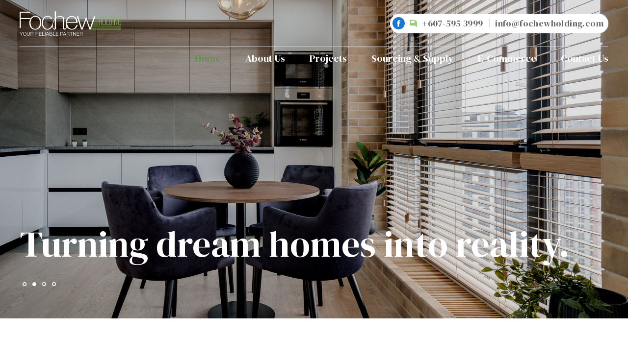

--- FILE ---
content_type: text/html; charset=utf-8
request_url: https://www.fochewholding.com/home
body_size: 18692
content:

<!DOCTYPE html PUBLIC "-//W3C//DTD XHTML 1.0 Transitional//EN" "https://www.w3.org/TR/xhtml1/DTD/xhtml1-transitional.dtd">
<html xmlns="https://www.w3.org/1999/xhtml">
<head><title>
	Fochew Holding Sdn Bhd - Johor Bahru (JB), Malaysia Sanitary Ware Supplier | Hotel Supplies | Amenities Supplier | Conference Room Furniture | Statue Supplier | Hotel Supplies
</title>

        <link href="/lib/magnific-popup/magnific-popup.css" rel="Stylesheet" />

        <link type="text/css" href="/css/public.css?v=202104" rel="Stylesheet" />
        <link type="text/css" href="/css/common.css?v=202112" rel="Stylesheet" />
        <link type="text/css" href="/css/ui-lightness/jquery-ui-1.8.7.custom.css" rel="Stylesheet" />
        <link type="text/css" href="/css/thickbox.css" rel="Stylesheet" />
        <link type="text/css" href="/css/orangebox.css" rel="Stylesheet" />
        <link type="text/css" href="/js/fancybox/jquery.fancybox.css" rel="Stylesheet" />
        <link type="text/css" href="/css/sidebar.css" rel="Stylesheet" />
        <link type="text/css" href="/css/font-awesome/font-awesome.min.css" rel="stylesheet" />
        <link type="text/css" href="/css/ScrollMagic/ScrollMagic.custom.css" rel="Stylesheet" />
        <link type="text/css" href="/css/animate.css" rel="Stylesheet" />
        
        <link href='https://fonts.googleapis.com/css?family=Quicksand:400,600,700|Material+Icons|Material+Icons+Outlined' rel='stylesheet' type='text/css' /> 
        <script src="/js/config.js" type="text/javascript"></script>
        
        <script src="/js/moment.js" type="text/javascript" async="async"></script>        
        <script src="/js/jquery.1.7.2.min.js" type="text/javascript"></script>
        <script src="/js/jquery-ui.min.js" type="text/javascript" async="async"></script>
        <script src="/js/jquery.cycle.all.min.js" type="text/javascript"></script>
        <script src="/js/swfobject.js" type="text/javascript"></script>
        <script src="/js/thickbox.js" type="text/javascript"></script>
        <script src="/js/thickbox_init.js" type="text/javascript"></script>
        <script src="/js/orangebox.min.js" type="text/javascript"></script>
        <script src="/js/fancybox/jquery.fancybox.js" type="text/javascript"></script>
        <script src="/js/add2cart.js" type="text/javascript"></script>
        <script src="/js/lazysizes.min.js" type="text/javascript"></script>
        <script src="/js/jquery.marquee.min.js" type="text/javascript"></script>
        <script src="/js/common.js" type="text/javascript"></script>
        <script src="/js/supersized.3.2.6.min.js?v=2021" type="text/javascript"></script>
        <script src="/js/supersized-shuttle.js" type="text/javascript"></script>
        <script src="/lib/magnific-popup/jquery.magnific-popup.min.js" type="text/javascript"></script>
        <script src="/js/js.cookie.js" type="text/javascript"></script>    
        <script src="/js/ScrollMagic/ScrollMagic.min.js" type="text/javascript"></script>
        <script src="/js/ScrollMagic/plugins/debug.addIndicators.min.js" type="text/javascript"></script>    
        <script type="text/javascript">
            $(function () {
                $("#pnlBackToTopContainer").hide();
                $(window).scroll(function () {
                    if ($(this).scrollTop() > 35) {
                        $("#pnlBackToTopContainer").fadeIn();
                        } else {
                            $("#pnlBackToTopContainer").fadeOut();
                    }
                });                
            });

           
            $(function () {
                var sideMenu = "0";
                if (sideMenu == "1") {
                    $(".sidebar-nav-toggle").click(function (e) {
                        $("body").toggleClass("open");

                        $('html').one('click', function (e) {
                            $('body').removeClass("open");
                        });
                        e.stopPropagation();
                    });
                    $('.sidebar-nav').click(function (e) {
                        e.stopPropagation();
                    });
                } else {
                    $("link[href*='/css/sidebar.css']").attr("disabled", "disabled");
                    $("#pnlSideMenu").hide();
                }
            });

            var intOnePageResponsive = parseInt("0");
            if (intOnePageResponsive > 0) {
                //Viewport for mobile
                if (navigator.userAgent.match(/(iPad)/g)) {
                    document.write("<meta name='viewport' content='initial-scale=2.3, user-scalable=no'>"); // or whichever meta tags make sense for your site
                } else {
                    document.write("<meta name='viewport' content='initial-scale=1.0,minimum-scale=1.0,maximum-scale=1.0,width=device-width,user-scalable=no'>"); // again, which ever meta tags you need
                }               

            } else {
                document.write("<meta name='viewport' content='width=1300px, maximum-scale=1.0'>"); // default desktop viewport
            }
            function prodDetailsPage() {
                var prodId = "0";
                var pageTemplate = "page.aspx";
                if (prodId != "0") {
                    $("#pnlMiddleCtnLeft").hide();
                    $("#pnlMiddleCtnRight").css("width", "100%");
                }
                else if ($("#pnlMiddleCtnLeft").is(":visible")) {
                    $(".divContent").css("width", "1200px").css("margin","auto");
                }

                if (pageTemplate == "faq.aspx") {
                    $(".divMiddleCtnRight").css("width", "1200px").css("margin", "auto");
                }
            }
            function resizeContent() {
                var windowWidth = parseFloat($(window).width());
                var divTopMastheadWidth = parseFloat($(".divTopMastheadContainer").width());
                if (windowWidth < divTopMastheadWidth) {
                    $(".divMainCtnTopMiddleBtmFull").css("width", divTopMastheadWidth + "px");
                }
                else {
                    $(".divMainCtnTopMiddleBtmFull").css("width", "100%");
                }

                var divTopMenuFloat = $(".divTopMenuFloat").css("content");                
                if (divTopMenuFloat == '"1"') {
                    $("#pnlMainContainer").css("position", "fixed");
                    $("#pnlTopMasthead").addClass("floatClass");
                    $(window).scroll(function () {
                        if ($(this).scrollTop() > 35) {
                            $("#pnlMainContainer").addClass("scrolled");
                        } else {
                            $("#pnlMainContainer").removeClass("scrolled");
                        }
                    });
                }

                var intOnePageResponsive = parseInt("0");
                if (intOnePageResponsive > 0) {                    
                    $(".divBottomMainContainerOuter").addClass("divBottomMainContainerOuterRes");
                } 
                prodDetailsPage();
            }
            $(document).ready(function () {
                resizeContent();
                var templateActive = "1";
                if (templateActive == "1") {
                    pnlTemplateDivItem();
                }
                setTimeout(delayFooter, 500);
            });
            $(window).resize(function () {
                resizeContent();
            });
            function delayFooter() {
                $(".divMainFooterOutter").show(500);
                $(".divMainTop").show();
            }
    </script>
       
    <link href='/css/PNotify/pnotify.custom.css' type='text/css' rel='Stylesheet' /><script src='/js/PNotify/pnotify.custom.js' type='text/javascript' ></script><script src='/js/PNotify/pnotify.function.js' type='text/javascript' ></script><meta name='keywords' content='Fochew Holding Sdn Bhd, linen supplier johor bahru, guest room accessories supplier johor bahru, Hotel Supplies Johor Bahru, Facade supplier johor bahru, amenities supplier johor bahru, conference room furniture supplier johor bahru, Sanitary ware supplier johor bahru, Bathroom Accessories Johor Bahru, Housekeeping supplies supplier johor bahru, interior fixed furniture Supplier Johor Bahru, Luggage trolley supplier johor bahru, statue supplier johor bahru, carpet supplier johor bahru, queue up stand suppliers johor bahr, joinery work project  johor bahru, Loose furniture supplier johor bahru, tableware supplier johor bahru, serving ware supplier johor bahru, kitchenware supplier johor bahru, Banquet furniture supplier johor bahru, linen supplier JB, guest room accessories supplier JB, Hotel Supplies JB, Facade supplier JB, amenities supplier JB, conference room furniture supplier JB, Sanitary ware supplier JB, Bathroom Accessories JB, Housekeeping supplies supplier JB, interior fixed' /><meta name='description' content='Fochew Holding Sdn Bhd mainly specializes in tailoring our services to each client's individual's need- interior construction, interior fitting & decorating, household & toiletries supplies hotel necessity items, retail business and logistic operation.' /><link href='/css/supersized.css?v=2020' rel='Stylesheet' type='text/css' /><link href='/css/supersized.shutter.css?v=2020' rel='Stylesheet' type='text/css' /><link href='/css/productgroup.css?v=202601170420' rel='Stylesheet' type='text/css' /><link id="Icon" href="/data/admctrlpnl/1640246526_favicon-fochew.ico" rel="shortcut icon" /><link href='/css/sitesearch.css?v=202011' rel='Stylesheet' type='text/css' /><link href='/css/language.css' rel='Stylesheet' type='text/css' /><link href='/css/topMenu.css' rel='Stylesheet' type='text/css' /><link href='/css/topMenu.css' rel='Stylesheet' type='text/css' /><link id="Masthead" rel="stylesheet" type="text/css" /></head>
<body class="bodyPage1">
    <form method="post" action="./home" id="form1">
<div class="aspNetHidden">
<input type="hidden" name="__EVENTTARGET" id="__EVENTTARGET" value="" />
<input type="hidden" name="__EVENTARGUMENT" id="__EVENTARGUMENT" value="" />
<input type="hidden" name="__VIEWSTATE" id="__VIEWSTATE" value="" />
</div>

<script type="text/javascript">
//<![CDATA[
var theForm = document.forms['form1'];
if (!theForm) {
    theForm = document.form1;
}
function __doPostBack(eventTarget, eventArgument) {
    if (!theForm.onsubmit || (theForm.onsubmit() != false)) {
        theForm.__EVENTTARGET.value = eventTarget;
        theForm.__EVENTARGUMENT.value = eventArgument;
        theForm.submit();
    }
}
//]]>
</script>


<script src="/WebResource.axd?d=Zlj45Pi0qzc7ltAm2slCblxU07NPstiVwx_59fTjEeJFf5H4z5v5121KbXYK4EqLdGLvJwmByjuwjR5Uo4S6OqARdKT9hp_oXytUfaEOmjA1&amp;t=638055814263990846" type="text/javascript"></script>

<script type="text/javascript">jQuery(function($) {$.supersized({slideshow: 1,autoplay: 1,start_slide: 1,stop_loop: 0,random: 0,slide_interval: 5000,transition: 1,transition_speed: 1000,new_window: 1,pause_hover: 0,keyboard_nav: 1,performance: 2,image_protect: 1,min_width: 0,min_height: 0,vertical_center: 0,horizontal_center: 1,fit_always: 0,fit_portrait: 1,fit_landscape: 0,slide_links: 'blank',thumb_links: 1,thumbnail_navigation: 0,slides: [{image: '/data/masthead/1640242269_masthead-home1.jpg', description:'<style type="text/css">.tblTagline{  width:100%;  margin:auto;  height: 826px;  text-align:left;  }  @media only screen and (max-width:1750px) {    .tblTagline{      height: 731px;    }  }  @media only screen and (max-width:1600px) {    .tblTagline{      height: 657px;    }  }  @media only screen and (max-width:1540px) {    .tblTagline{      height: 624px;    }  }  @media only screen and (max-width:1440px) {    .tblTagline{      height: 574px;    }  }  @media only screen and (max-width:1400px) {    .tblTagline{      height: 535px;    }  }  @media only screen and (max-width:1280px) {    .tblTagline{      height: 495px;    }  }</style><table border="0" cellpadding="0" cellspacing="0" class="tblTagline">	<tbody>		<tr>			<td style="vertical-align:bottom;padding: 0 0 100px 0;"><span class="mstTagline">We build not only the facade but<br />			your first impression.</span></td>		</tr>	</tbody></table>'},{image: '/data/masthead/1640242273_masthead-home2.jpg', description:'<style type="text/css">.tblTagline{  width:100%;  margin:auto;  height: 826px;  text-align:left;  }  @media only screen and (max-width:1750px) {    .tblTagline{      height: 734px;    }  }  @media only screen and (max-width:1600px) {    .tblTagline{      height: 657px;    }  }  @media only screen and (max-width:1540px) {    .tblTagline{      height: 624px;    }  }  @media only screen and (max-width:1440px) {    .tblTagline{      height: 574px;    }  }  @media only screen and (max-width:1400px) {    .tblTagline{      height: 545px;    }  }  @media only screen and (max-width:1280px) {    .tblTagline{      height: 495px;    }  }</style><table border="0" cellpadding="0" cellspacing="0" class="tblTagline">	<tbody>		<tr>			<td style="vertical-align:bottom;padding: 0 0 100px 0;"><span class="mstTagline">Turning dream homes into reality.</span></td>		</tr>	</tbody></table>'},{image: '/data/masthead/1640242277_masthead-home3.jpg', description:'<style type="text/css">.tblTagline{  width:100%;  margin:auto;  height: 826px;  text-align:left;  }  @media only screen and (max-width:1750px) {    .tblTagline{      height: 731px;    }  }  @media only screen and (max-width:1600px) {    .tblTagline{      height: 657px;    }  }  @media only screen and (max-width:1540px) {    .tblTagline{      height: 624px;    }  }  @media only screen and (max-width:1440px) {    .tblTagline{      height: 574px;    }  }  @media only screen and (max-width:1400px) {    .tblTagline{      height: 535px;    }  }  @media only screen and (max-width:1280px) {    .tblTagline{      height: 495px;    }  }</style><table border="0" cellpadding="0" cellspacing="0" class="tblTagline">	<tbody>		<tr>			<td style="vertical-align:bottom;padding: 0 0 100px 0;"><span class="mstTagline">We make windows that enhance<br />			your view.</span></td>		</tr>	</tbody></table>'},{image: '/data/masthead/1640242292_masthead-home4.jpg', description:'<style type="text/css">.tblTagline{  width:100%;  margin:auto;  height: 826px;  text-align:left;  }  @media only screen and (max-width:1750px) {    .tblTagline{      height: 731px;    }  }  @media only screen and (max-width:1600px) {    .tblTagline{      height: 657px;    }  }  @media only screen and (max-width:1540px) {    .tblTagline{      height: 624px;    }  }  @media only screen and (max-width:1440px) {    .tblTagline{      height: 574px;    }  }  @media only screen and (max-width:1400px) {    .tblTagline{      height: 535px;    }  }  @media only screen and (max-width:1280px) {    .tblTagline{      height: 495px;    }  }</style><table border="0" cellpadding="0" cellspacing="0" class="tblTagline">	<tbody>		<tr>			<td style="vertical-align:bottom;padding: 0 0 100px 0;"><span class="mstTagline">A thin tile that brings out the<br />			great effect.</span></td>		</tr>	</tbody></table>'}		],progress_bar: 1,mouse_scrub: 1});});</script><!--
  var _gaq = _gaq || [];
  _gaq.push(['_setAccount', 'UA-31139335-19']);
  _gaq.push(['_trackPageview']);

  (function() {
    var ga = document.createElement('script'); ga.type = 'text/javascript'; ga.async = true;
    ga.src = ('https:' == document.location.protocol ? 'https://ssl' : 'http://www') + '.google-analytics.com/ga.js';
    var s = document.getElementsByTagName('script')[0]; s.parentNode.insertBefore(ga, s);
  })();
//-->

<!-- Global site tag (gtag.js) - Google Analytics -->
<script async src="https://www.googletagmanager.com/gtag/js?id=UA-31139335-19"></script>
<script>
  window.dataLayer = window.dataLayer || [];
  function gtag(){dataLayer.push(arguments);}
  gtag('js', new Date());

  gtag('config', 'UA-31139335-19');
</script>
<script src="/ScriptResource.axd?d=jwblxm1FW8hzVZa5lbP-DiEAHjKamlKNCUdHKe_gpdMDlSh_lCkCNMCGpz9FrsLwqfz-S34SrDtyyD_qKtelJpJGltouwnXI7I_uXSsr6j9oT9Xyu0VATqiYRQvR9bAqeuSg8Oh5RSZ4Ldsf4m4VemWcBfdl5D0jPCWWbsZHXFk1&amp;t=ffffffffe6d5a9ac" type="text/javascript"></script>
<script src="/ScriptResource.axd?d=QzimxF__57bsj-f6EIjFN5EiFVuYpgx9VpyPTP457bGhRrmHQGacZ0SBEhFeZDDeGSxVGRW53gpgn7PVd9VKv1BjVYDY-hkph4MazNAYIA80scMXNMc87S_cFecRuXD-Oq2zKDy-nr7EpSuAdscO8CpTlrAcI4Tp7jp8qatqpWRm0x4T3jwtj7Vawx5EZFE40&amp;t=ffffffffe6d5a9ac" type="text/javascript"></script>
        
        <script type="text/javascript">
//<![CDATA[
Sys.WebForms.PageRequestManager._initialize('ctl00$scriptmanager1', 'form1', ['tctl00$ucUsrRecProduct$upnlProdRec','ucUsrRecProduct_upnlProdRec'], [], [], 90, 'ctl00');
//]]>
</script>

        <input type="hidden" name="ctl00$hfVSFileName" id="hfVSFileName" value="7954ac2b-7d56-4f9a-bc75-af8bd192126dWMCI" />
        

        
        <div id="wrap">
            <div id="main">
                <div class="divTopMenuFloat"></div>
                <link href="/data/layout/floatMenu.css" rel="stylesheet" type="text/css" />
<link href="/data/layout/oneforall.css" rel="stylesheet" type="text/css" />
<link href="https://fonts.googleapis.com" rel="preconnect" />
<link crossorigin="" href="https://fonts.gstatic.com" rel="preconnect" />
<link href="https://fonts.googleapis.com/css2?family=Amiko:wght@400;600;700&amp;family=Crete+Round&amp;family=DM+Serif+Display&amp;family=Merriweather:wght@300;400;700&amp;display=swap" rel="stylesheet" /><script type="text/javascript">
  $(window).scroll(function(){
    if ($(this).scrollTop() > 35){
      $(".divMenuFloat").addClass("scrolled");
      $(".divTopMastheadContainer").addClass("scrolled");
    }else{
      $(".divMenuFloat").removeClass("scrolled");
      $(".divTopMastheadContainer").removeClass("scrolled");
    }
  });
  $(document).ready(function(){
    homeMastheadAutoFit();
  });
  $(window).resize(function () {
    homeMastheadAutoFit();
  });
  function homeMastheadAutoFit(){
    //for masthead video
    setTimeout(function(){
      $(".btn_play").insertAfter(".btn_playCover");
    }, 200);
    //$("#supersized").css("height",100+"%");
    $(".bodyPage1 #supersized").css("height",100+"%");
    setTimeout(function(){
      var imgheight = $("#supersized img").height();
      if(imgheight > 0){
        $(".bodyPage1 .divMastheadBackgroundContainer").css("height",(imgheight-140)+"px");
        $(".bodyPage1 #supersized").css("height",(imgheight)+"px");
        //$(".bodyPage .divMastheadBackgroundContainer").css("height",(imgheight-140)+"px");
        //$(".bodyPage #supersized").css("height",(imgheight)+"px");
      }
      else{
        homeMastheadAutoFit();
      }
    },500);
    if(window.location.href.indexOf("/contactus.aspx") > -1 || window.location.href.indexOf("/cont/") > -1) {
      $(".divMainCtnTopMiddleBtmFull").addClass("isEquiry");
      $(".divMiddleCtnSubLeft").css("display", "none");
    }
  }
</script>
<div>
<div class="divMenuFloat">
<div style="width:100%;margin: auto;">
<div class="topMenuSplitter">
<div style="width:1200px;margin:auto;display: flex;align-items: center;justify-content: center;height:95px;border-bottom:1px solid #dbdbdb;">
<div><div class='pnlTemplateDivItem' data_Name='divLogo'></div></div>

<div style="flex:1;">
<div style="display: flex;align-items: center;justify-content: flex-end;height: 50px;position: relative;padding: 0 0 0 10px;">
<div>&nbsp;</div>

<div class="hypQuickContactOuter">
<div><div class='pnlTemplateDivItem' data_Name='divSocialMedia'></div></div>

<div><div class='pnlTemplateDivItem' data_Name='hypQuickContact'></div></div>

<div style="position: relative;border-right: 1px solid #656565;height: 17px;">&nbsp;</div>

<div><div class='pnlTemplateDivItem' data_Name='hypQuickEmail'></div></div>
</div>
</div>
</div>
</div>

<div class="menuTopTop">
<div class="menuTop"><div class='pnlTemplateDivItem' data_Name='divMenu'></div></div>
</div>
</div>
</div>
</div>

<div>
<div class="msthead_size" style="position:relative;"><div class='pnlTemplateDivItem' data_Name='divMasthead'></div></div>

<div class="divBreadCrumbOuter" style="width:100%;position:relative;">
<div><div class='pnlTemplateDivItem' data_Name='divBreadCrumb'></div></div>
</div>
</div>

<div>
<div style="width:100%;margin:auto;"><div class='pnlTemplateDivItem' data_Name='divContent'></div></div>

<div style="width:100%;margin:auto;"><div class='pnlTemplateDivItem' data_Name='divBanner2'></div></div>
</div>

<div class="divBottomBannerContainer" style="width:100%;margin:auto;justify-content:center;background: linear-gradient(to right, #7aab7a, #1b7781);">
<div class="btm_banner">
<div style="width:100%;margin:auto;"><div class='pnlTemplateDivItem' data_Name='divBanner'></div></div>
</div>

<div style="width:100%;margin:auto;justify-content:center;padding: 15px 0;border-top:1px solid #b4b4b4;">
<div style="width:1200px;margin:auto;align-items: center;">
<div style=""><div class='pnlTemplateDivItem' data_Name='divBottomMenu'></div></div>

<div style="height:50px;">&nbsp;</div>

<div style="flex: 1;display:flex;">
<div style="flex:1;"><div class='pnlTemplateDivItem' data_Name='divWebteqCopyRight'></div></div>

<div style=""><div class='pnlTemplateDivItem' data_Name='divPoweredByWebteq'></div></div>
</div>
</div>
</div>
</div>
</div>

                 <div id="pnlBackToTopContainer" class="divBackToTopContainer">
	
                        <a id="hypBackToTop" title="Back to Top" class="hypBackToTop" onclick="goTop();"></a>
                    
</div>
                <div id="pnlMainContainer" class="divMainContainer divNoTemplate">
	                   
                    <div class="bluredBackground"></div>
                    <div id="pnlMainTop" class="divMainTop">
		
                        <div id="pnlTop" class="topPanel">
			
                            <div id="pnlTopBigRightTop" class="divTopBigRightTop">
				
                                        <div id="pnlTopQuickLink" class="divTopQuickLink">
					
                                            

<script type="text/javascript">
    $(function () {
        //  Search Site
        
        // End Search Site
    });
</script>

<div id="ucUsrQuickLinks_pnlQuickLinksInner" class="divQuickLinksInner divFlex divRelative divPaddingTopBottom_5">
						
    <div class="divQuickContactEmail divFlex">
        <a onclick='clickTelCall("6075953999")'  title='call us at +607-595 3999'  class='hypQuickContact'><i id='materialIconsQuickTel' class='material-icons'></i>+607-595 3999</a> 
        <a href="mailto:info@fochewholding.com" title="contact us at info@fochewholding.com" class="hypQuickEmail"><i id='materialIconsQuickEmail' class='material-icons'></i><span>info@fochewholding.com</span></a>
    </div>
    <div class="divSocialMedia" style="position:absolute;right:0px;">
        
        <div id="ucUsrQuickLinks_pnlFbPageContainer" class="divFacebookPage">
							
               <a id="ucUsrQuickLinks_hypFacebook" title="Fochew Holding " class="divFbIcon" href="https://www.facebook.com/FochewHolding" target="_blank"></a>
        
						</div>    
                          
        
    </div>
    <div id="google_translate_element" style="display: inline-block; float: right; padding-right: 10px;"></div>

					</div>



                                        
				</div>
                                        
                            
			</div>
                            <div id="pnlMainContainerTop" class="divMainContainerTop">
				                                
                                <div id="pnlTopBigLeft" class="divTopBigLeft">
					
                                    <div id="ucUsrLogo_pnlLogo" class="divLogo">
						
    <a id="ucUsrLogo_hypLogo" title="Fochew Holding Sdn Bhd" href="/"><img id="ucUsrLogo_imgLogo" title="Fochew Holding Sdn Bhd" class="imgLogo" src="/data/admctrlpnl/1640246526_logo-top-panel-fochew.png" alt="Fochew Holding Sdn Bhd" style="border-width:0px;height:200px;width:826px;" /></a>

					</div>

                                
				</div>
                                <div id="pnlTopBigMiddle" class="divTopBigMiddle">
					
                                    
                                    
                                    <div id="pnlTopSearch" class="divTopSearch">
						
                                        
<style type="text/css">
    #divClearTextbox {
        position: absolute;
        right: 0px;
        top: 15px;
        cursor: pointer;
        z-index:999;
    }
    .tdSearcBtn{cursor:pointer;}
</style>

<div id="ucUsrSearch_pnlSearch" class="divSearch">
							
    <div id="ucUsrSearch_pnlSearchInner">
								
        <table cellpadding="0" cellspacing="0" border="0" class="tblSearchBox height_45">
            <tr>
                
                <td  class="tdSearchTxtBox" style="position:relative;">
                    <input name="ctl00$ucUsrSearch$txtSearchProduct" type="text" maxlength="250" id="ucUsrSearch_txtSearchProduct" class="txtSearch" autocomplete="off" placeholder="Search Products" onfocus="clearText()" onblur="resetText()" onkeydown="javascript: if (event.keyCode == 13) {document.getElementById(&#39;ucUsrSearch_imgbtnSearchIcon&#39;).click(); return false;}" />
                    <div id="divClearTextbox" title="Clear Text"><i class="material-icons" style="font-size:10px;">clear</i></div>
                </td>
                <td  class="tdSearcBtn divTextAlignCenter" title="Search">
                    <img id="ucUsrSearch_imgbtnSearchIcon" title="search" class="imgbtnSearch" src="/img/cmn/trans.gif" />
                     <i id="materialIconsSearch" class="material-icons"></i>
                     <a id="ucUsrSearch_lnkBtnSearchBtn" href="javascript:__doPostBack(&#39;ctl00$ucUsrSearch$lnkBtnSearchBtn&#39;,&#39;&#39;)"></a>
                </td>
            </tr>
        </table>
        <div class="divSearch_ResultList"></div>
    
							</div>

						</div>
<style>
    .divSearch_ResultList{display:none;position:absolute;max-height:200px;overflow:hidden;background-color:#fff;border-bottom-left-radius:5px;border-bottom-right-radius:5px;padding:0.5rem 0px;z-index:1;}
    .divSearch_ResultList h3{padding:0px 15px;}
    .divResultList_Item{ display:flex;align-items:center;flex-wrap:wrap;padding: 0em 0em .2em 1em;line-height: 1.5;cursor:pointer; }
    .divResultList_Item:hover{color:#eb8f00;font-weight:bold;}    
    .imgResultList_Item_Image{height: auto;width: 20px;padding: 0px 10px 0px 0px; height:15px; object-fit:cover;}
    .txtResultList_Item {width: calc(100% - 30px);}
</style>
<script type="text/javascript">
    function clearText() {
        document.getElementById("ucUsrSearch_txtSearchProduct").value = "";
    }

    $(".tblSearchBox").mouseover(function () {
        $("#divClearTextbox").show();
    });

    $(".tblSearchBox").mouseout(function () {
        $("#divClearTextbox").hide();
    });

    $(".tdSearcBtn").on("click", function () {
        $("#ucUsrSearch_lnkBtnSearchBtn")[0].click();
    });

    $("#divClearTextbox").on("click", function () {        
        clearText();
    });
    $("#divClearTextbox").hide();
    $("#ucUsrSearch_txtSearchProduct").on("keydown", delay(function () {
        setAutocomplete("ucUsrSearch_txtSearchProduct");
    },500));
    function resetText() {
        if (document.getElementById("ucUsrSearch_txtSearchProduct").value == "") {
            document.getElementById("ucUsrSearch_txtSearchProduct").value = "";
        }
    }
    function imgError(image) {
        image.onerror = "";
        image.src = "/data/cms/images/1640239985_1640081222_default-img001.jpg";
        return true;
    }
    var resultListTemplate = "<div class='divResultList_Item' data_link='[LINK]' title='[NAME]'><img class='imgResultList_Item_Image' src='[IMAGE]' onerror=\"imgError(this);\" /><span class='txtResultList_Item'>[NAME]</span></div>";
    function setAutocomplete(target) {
        var redirectProdUrl = "/prod/";
        var strFurlProdPage = "";
        var strDefaultLink = "/usr/product.aspx?pgid=2";
        var items = { "txtSearch": $("#" + target).val() };
        $.ajax({
            type: "POST",
            url: wsBase + "wsSearchProducts.asmx/getNameList",
            dataType: "json",
            data: JSON.stringify(items),
            contentType: "application/json; charset=utf-8",
            success: function (data) {                
                var status = $.parseJSON(data.d);
                var result = status.data;
                var content = "";
                $.each(result, function (i, val) {
                    var resultLink = "";
                    if (redirectProdUrl != "") {
                        var urlLength = redirectProdUrl.split('?').length;
                        if (val.intCount == 1) {
                            urlLength = (strFurlProdPage == "" || (val.prodFurlTitle == "" || val.prodFurlTitle == null)) ? strDefaultLink.split('?').length:redirectProdUrl.split('?').length;
                            resultLink = (strFurlProdPage == "" || (val.prodFurlTitle == "" || val.prodFurlTitle == null)) ? (strDefaultLink + (urlLength > 1 ? "&" : "?") + "id=" + val.prodId) : (redirectProdUrl + val.prodFurlTitle);
                        } else {
                            resultLink = redirectProdUrl + (strFurlProdPage == "" ? "" : strFurlProdPage) + (urlLength > 1 ? "&" : "?") + "key=" + encodeURIComponent(val.label);
                        }
                    }
                    var characterLimit = $(".tblSearchBox").width() > 400 ? 60 : 30;
                    content += resultListTemplate.split("[LINK]").join(resultLink)
                        .split("[IMAGE]").join(val.imageUrl)
                        .split("[NAME]").join(val.prodDname.length > characterLimit ? (val.prodDname.substring(0, characterLimit)+"..."):val.prodDname);        
                });
                if (content != "") {
                    $(".divSearch_ResultList").show().css("width", $(".tblSearchBox").width() + "px").html("<h3>Suggested Item</h3>"+content);
                    if ($(".divSearch_ResultList").height() == 200) {
                        $(".divSearch_ResultList").css("overflow-y", "scroll");
                    } else {
                        $(".divSearch_ResultList").css("overflow-y", "unset");
                    }
                    $(".divResultList_Item").each(function () {
                        $(this).off("click").on("click", function () {
                            window.location.href = $(this).attr("data_link");
                        });
                    });
                } else { $(".divSearch_ResultList").hide();}  
            },
            error: function (xmlHttpRequest, status, err) {
            }
        });
    }
    
</script>
                                    
					</div>
                                
				</div>
                                <div id="pnlTopBigRight" class="divTopBigRight">
					  
                                    <div id="pnlTopBigRightBottom" class="divTopBigRightBottom">
						                                        
                                        <div id="pnlLoginRegCart" class="divLoginRegCart">
							
                                            

<script type="text/javascript">
     $(document).ready(function() {
         $("#ucUsrLoginLinks_pnlLoginDetailsForm").hide();

         $("#hypHideShow").click(function(e) {
             e.preventDefault();
             $("#ucUsrLoginLinks_pnlLoginDetailsForm").toggle();
         });
         $("#ucUsrLoginLinks_pnlLoginDetailsForm").mouseup(function() {
             return false;
         });
         $(document).mouseup(function(e) {
             if ($(e.target).parent("a#hypHideShow").length == 0) {
                 $("#ucUsrLoginLinks_pnlLoginDetailsForm").hide();
             }
         });

         
         
     });
 </script>
    
                                            

                                            
                                        
						</div>    
                                    
					</div>
                                
				</div>                                
                            
			</div> 
                            <div class="divMisTopMenuHeader">
                                <div class="divMisTopMenu">
				
                                    <div class="divTopMenu divMenu2">
					
                                            

<div>
    <ul id="nav-one" class="nav">
        
    </ul>
</div>
<div id="divAdjustTopMenu"></div>
<script type="text/javascript">
    function adjustTopMenu() {
        var menuWidth = 0;
        var constantWidthTopMenu = ($(window).width() <= 980 ? $(window).width() : 1200);
        var count = 0;
        $(".divTopContainerBottomOutter .liTopMenu").each(function () {
            count++;
            menuWidth += $(this).width();
            if (menuWidth > constantWidthTopMenu) {
                $(this).hide();
            }
        });
        //console.log("menuWidth = " + menuWidth);
        //if (menuWidth < constantWidthTopMenu) {
        //    //console.log("count = " + count);
        //    //console.log("each width = " + (980 / count));
        //    $(".divPnlMenu").css("width", (((constantWidthTopMenu+20) / count)-10) + "px").css("position","relative").css("text-align","center");
        //}

        $(".liSubMenuLv2").each(function () { 
            if ($(this).hasClass("sel")) {
                var topMenu = $(this).parents("li").find(".topMenuItem");
                topMenu.addClass("topMenuItemSel");

                $(".btmMenuItem").each(function () {
                    if ($(this).attr("pageid") == topMenu.attr("pageid")) {
                        $(this).addClass("btmMenuItemSel");
                    }
                })
            }
        });  
    }
    function horizontalMenu() {
        var horizontalMenu = "0";
        if (horizontalMenu == "1") {
            $(".nav-two").addClass("navHorizontal");

            $(".navHorizontal li .divTopSubMenuSpliter").each(function () {
                $(this).parent("li").hide();
            });

            $(".liTopMenu").each(function () {
                $(this).hover(function () {
                    var widthPrevAll = 10;
                    if ($(this).parents(".divTopMenu").parent().hasClass("divMisTopMenu")) {
                        $(this).nextAll(".liTopMenu:visible").each(function () {
                            widthPrevAll += $(this).width();
                        });
                        $(this).find(".navHorizontal").css("left", "-" + (1200 - $(this).parents("#nav-one").width()) + "px");
                    }
                    else {
                        $(this).prevAll(".liTopMenu:visible").each(function () {
                            widthPrevAll += $(this).width();
                        });
                        $(this).find(".navHorizontal").css("left", "-" + widthPrevAll + "px");
                    }

                });
            })
        }  
    }
    $(document).ready(function () {
        horizontalMenu();
        if ($("#divAdjustTopMenu").css("content") == '"1"') {
            adjustTopMenu();
        }
    });
</script>

                                         
				</div>
                                
			</div>
                            </div>                            
                            <div id="pnlTopContainerBottomOutterFull" class="divTopContainerBottomOutterFull">
				                                
                                <div id="pnlTopContainerBottomOutter" class="divTopContainerBottomOutter">
					
                                    <div id="pnlTopMenu" class="divTopMenu divMenu">
						
                                        

<div>
    <ul id="nav-one" class="nav">
        
                <li id="ucUsrTopMenu_rptMenu_liMenu_0" class="liTopMenu">
                    
                    <div id="ucUsrTopMenu_rptMenu_pnlMenu_0" class="divPnlMenu" style="display:inline-block;">
							
                        <a id="ucUsrTopMenu_rptMenu_hypMenu_0" title="Home" class="topMenuItemSel" pageid="2" href="/home">Home</a>
                          
                    
						</div>  
                    <div id="ucUsrTopMenu_rptMenu_pnlSubMenu_0" class="pnlSubMenu">
							
                        
                        
                    
						</div>
                    
                </li>
            
                <li id="ucUsrTopMenu_rptMenu_liMenu_1" class="liTopMenu">
                    <div id="ucUsrTopMenu_rptMenu_pnlTopMenuSplitter_1" style="display:inline-block;">
							<div class="spanTopMenuSplitter"></div>
						</div>
                    <div id="ucUsrTopMenu_rptMenu_pnlMenu_1" class="divPnlMenu" style="display:inline-block;">
							
                        <a id="ucUsrTopMenu_rptMenu_hypMenu_1" title="About Us" class="topMenuItem" pageid="3" href="/about-us">About Us</a>
                          
                    
						</div>  
                    <div id="ucUsrTopMenu_rptMenu_pnlSubMenu_1" class="pnlSubMenu">
							
                        
                        
                    
						</div>
                    
                </li>
            
                <li id="ucUsrTopMenu_rptMenu_liMenu_2" class="liTopMenu">
                    <div id="ucUsrTopMenu_rptMenu_pnlTopMenuSplitter_2" style="display:inline-block;">
							<div class="spanTopMenuSplitter"></div>
						</div>
                    <div id="ucUsrTopMenu_rptMenu_pnlMenu_2" class="divPnlMenu" style="display:inline-block;">
							
                        <a id="ucUsrTopMenu_rptMenu_hypMenu_2" title="Projects" class="topMenuItem" pageid="10" href="/projects">Projects</a>
                          
                    
						</div>  
                    <div id="ucUsrTopMenu_rptMenu_pnlSubMenu_2" class="pnlSubMenu">
							
                        
                        
                    
						</div>
                    
                </li>
            
                <li id="ucUsrTopMenu_rptMenu_liMenu_3" class="liTopMenu">
                    <div id="ucUsrTopMenu_rptMenu_pnlTopMenuSplitter_3" style="display:inline-block;">
							<div class="spanTopMenuSplitter"></div>
						</div>
                    <div id="ucUsrTopMenu_rptMenu_pnlMenu_3" class="divPnlMenu" style="display:inline-block;">
							
                        <a id="ucUsrTopMenu_rptMenu_hypMenu_3" title="Sourcing &amp; Supply" class="topMenuItem" pageid="9" href="/sourcing-supply">Sourcing & Supply</a>
                          
                    
						</div>  
                    <div id="ucUsrTopMenu_rptMenu_pnlSubMenu_3" class="pnlSubMenu">
							
                        
                        
                    
						</div>
                    
                </li>
            
                <li id="ucUsrTopMenu_rptMenu_liMenu_4" class="liTopMenu">
                    <div id="ucUsrTopMenu_rptMenu_pnlTopMenuSplitter_4" style="display:inline-block;">
							<div class="spanTopMenuSplitter"></div>
						</div>
                    <div id="ucUsrTopMenu_rptMenu_pnlMenu_4" class="divPnlMenu" style="display:inline-block;">
							
                        <a id="ucUsrTopMenu_rptMenu_hypMenu_4" title="E-Commerce" class="topMenuItem" pageid="4" href="/e-commerce">E-Commerce</a>
                          
                    
						</div>  
                    <div id="ucUsrTopMenu_rptMenu_pnlSubMenu_4" class="pnlSubMenu">
							
                        
                        
                    
						</div>
                    
                </li>
            
                <li id="ucUsrTopMenu_rptMenu_liMenu_5" class="liTopMenu">
                    <div id="ucUsrTopMenu_rptMenu_pnlTopMenuSplitter_5" style="display:inline-block;">
							<div class="spanTopMenuSplitter"></div>
						</div>
                    <div id="ucUsrTopMenu_rptMenu_pnlMenu_5" class="divPnlMenu" style="display:inline-block;">
							
                        <a id="ucUsrTopMenu_rptMenu_hypMenu_5" title="Contact Us" class="topMenuItem" pageid="6" href="/cont/contact-us">Contact Us</a>
                          
                    
						</div>  
                    <div id="ucUsrTopMenu_rptMenu_pnlSubMenu_5" class="pnlSubMenu">
							
                        
                        
                    
						</div>
                    
                </li>
            
    </ul>
</div>
<div id="divAdjustTopMenu"></div>
<script type="text/javascript">
    function adjustTopMenu() {
        var menuWidth = 0;
        var constantWidthTopMenu = ($(window).width() <= 980 ? $(window).width() : 1200);
        var count = 0;
        $(".divTopContainerBottomOutter .liTopMenu").each(function () {
            count++;
            menuWidth += $(this).width();
            if (menuWidth > constantWidthTopMenu) {
                $(this).hide();
            }
        });
        //console.log("menuWidth = " + menuWidth);
        //if (menuWidth < constantWidthTopMenu) {
        //    //console.log("count = " + count);
        //    //console.log("each width = " + (980 / count));
        //    $(".divPnlMenu").css("width", (((constantWidthTopMenu+20) / count)-10) + "px").css("position","relative").css("text-align","center");
        //}

        $(".liSubMenuLv2").each(function () { 
            if ($(this).hasClass("sel")) {
                var topMenu = $(this).parents("li").find(".topMenuItem");
                topMenu.addClass("topMenuItemSel");

                $(".btmMenuItem").each(function () {
                    if ($(this).attr("pageid") == topMenu.attr("pageid")) {
                        $(this).addClass("btmMenuItemSel");
                    }
                })
            }
        });  
    }
    function horizontalMenu() {
        var horizontalMenu = "0";
        if (horizontalMenu == "1") {
            $(".nav-two").addClass("navHorizontal");

            $(".navHorizontal li .divTopSubMenuSpliter").each(function () {
                $(this).parent("li").hide();
            });

            $(".liTopMenu").each(function () {
                $(this).hover(function () {
                    var widthPrevAll = 10;
                    if ($(this).parents(".divTopMenu").parent().hasClass("divMisTopMenu")) {
                        $(this).nextAll(".liTopMenu:visible").each(function () {
                            widthPrevAll += $(this).width();
                        });
                        $(this).find(".navHorizontal").css("left", "-" + (1200 - $(this).parents("#nav-one").width()) + "px");
                    }
                    else {
                        $(this).prevAll(".liTopMenu:visible").each(function () {
                            widthPrevAll += $(this).width();
                        });
                        $(this).find(".navHorizontal").css("left", "-" + widthPrevAll + "px");
                    }

                });
            })
        }  
    }
    $(document).ready(function () {
        horizontalMenu();
        if ($("#divAdjustTopMenu").css("content") == '"1"') {
            adjustTopMenu();
        }
    });
</script>

                                        
                                    
					</div>
                                
				</div>
                            
			</div>
                            
                            <div id="pnlSideMenu" class="divSidrMenu" style="max-width: 1200px;width: 100%; margin: auto;position: relative;">
				
                                <a>
                                    <div id="pnlToggle" class="sidebar-nav-toggle">
					
                                        <span></span>
                                        <span></span>
                                        <span></span>
                                    
				</div>
                                </a>
                                <div class="sidebar-nav">
                                    <div class="sidebar-header"></div>
                                    <div class="sidebar-body">
                                        <div class="sidebar-list">
                                            <div id="ucUsrSideMenuNav_pnlSideMenu" class="divSideMenu">
					   
    <div id="ucUsrSideMenuNav_pnlTopMenuContainer" class="divTopMenuContainer divMenuSeperator">
						                                                                                        
        <div id="ucUsrSideMenuNav_ucUsrTopMenu_pnlTopMenu" class="divTopMenu divMobile">
							
    <div id="ucUsrSideMenuNav_ucUsrTopMenu_pnlTopMenuItems" class="divTopMenuItems">
								
        <ul class="ulTopMenu folded">
                <li id="ucUsrSideMenuNav_ucUsrTopMenu_rptItems_liTopMenu_0">
                    <div id="ucUsrSideMenuNav_ucUsrTopMenu_rptItems_pnlTopMenuItem_0" class="divTopMenuItem">
									
                        <a id="ucUsrSideMenuNav_ucUsrTopMenu_rptItems_hypMenu_0" title="Home" class="hypTopMenu topMenuItemMobile topMenuItemMobileSel menuLevelSel" href="/home">Home</a>
                        
                         <div id="ucUsrSideMenuNav_ucUsrTopMenu_rptItems_pnlSubMenu_0" class="divSubMenu divTopMenuSub">
										
                            
                        
									</div>
                    
								</div>
                 </li>
            
                <li id="ucUsrSideMenuNav_ucUsrTopMenu_rptItems_liTopMenu_1">
                    <div id="ucUsrSideMenuNav_ucUsrTopMenu_rptItems_pnlTopMenuItem_1" class="divTopMenuItem">
									
                        <a id="ucUsrSideMenuNav_ucUsrTopMenu_rptItems_hypMenu_1" title="About Us" class="hypTopMenu topMenuItemMobile" href="/about-us">About Us</a>
                        
                         <div id="ucUsrSideMenuNav_ucUsrTopMenu_rptItems_pnlSubMenu_1" class="divSubMenu divTopMenuSub">
										
                            
                        
									</div>
                    
								</div>
                 </li>
            
                <li id="ucUsrSideMenuNav_ucUsrTopMenu_rptItems_liTopMenu_2">
                    <div id="ucUsrSideMenuNav_ucUsrTopMenu_rptItems_pnlTopMenuItem_2" class="divTopMenuItem">
									
                        <a id="ucUsrSideMenuNav_ucUsrTopMenu_rptItems_hypMenu_2" title="Projects" class="hypTopMenu topMenuItemMobile" href="/projects">Projects</a>
                        
                         <div id="ucUsrSideMenuNav_ucUsrTopMenu_rptItems_pnlSubMenu_2" class="divSubMenu divTopMenuSub">
										
                            
                        
									</div>
                    
								</div>
                 </li>
            
                <li id="ucUsrSideMenuNav_ucUsrTopMenu_rptItems_liTopMenu_3">
                    <div id="ucUsrSideMenuNav_ucUsrTopMenu_rptItems_pnlTopMenuItem_3" class="divTopMenuItem">
									
                        <a id="ucUsrSideMenuNav_ucUsrTopMenu_rptItems_hypMenu_3" title="Sourcing &amp; Supply" class="hypTopMenu topMenuItemMobile" href="/sourcing-supply">Sourcing & Supply</a>
                        
                         <div id="ucUsrSideMenuNav_ucUsrTopMenu_rptItems_pnlSubMenu_3" class="divSubMenu divTopMenuSub">
										
                            
                        
									</div>
                    
								</div>
                 </li>
            
                <li id="ucUsrSideMenuNav_ucUsrTopMenu_rptItems_liTopMenu_4">
                    <div id="ucUsrSideMenuNav_ucUsrTopMenu_rptItems_pnlTopMenuItem_4" class="divTopMenuItem">
									
                        <a id="ucUsrSideMenuNav_ucUsrTopMenu_rptItems_hypMenu_4" title="E-Commerce" class="hypTopMenu topMenuItemMobile" href="/e-commerce">E-Commerce</a>
                        
                         <div id="ucUsrSideMenuNav_ucUsrTopMenu_rptItems_pnlSubMenu_4" class="divSubMenu divTopMenuSub">
										
                            
                        
									</div>
                    
								</div>
                 </li>
            
                <li id="ucUsrSideMenuNav_ucUsrTopMenu_rptItems_liTopMenu_5">
                    <div id="ucUsrSideMenuNav_ucUsrTopMenu_rptItems_pnlTopMenuItem_5" class="divTopMenuItem">
									
                        <a id="ucUsrSideMenuNav_ucUsrTopMenu_rptItems_hypMenu_5" title="Contact Us" class="hypTopMenu topMenuItemMobile" href="/cont/contact-us">Contact Us</a>
                        
                         <div id="ucUsrSideMenuNav_ucUsrTopMenu_rptItems_pnlSubMenu_5" class="divSubMenu divTopMenuSub">
										
                            
                        
									</div>
                    
								</div>
                 </li>
            
    
							</div>

						</div>
<script type="text/javascript">
    function toggleMenuShow() {
        //$(".matMin").hide();
        //$(".divMobile .divSubMenuLv2").hide();
        //$(".divMobile .divTopMenuSub").hide();               
        ////1st level open sub menu
        //$(".pnlShowMenuIcon").each(function () {
        //    $(this).off("click").on("click", function () {
        //        $(this).siblings(".hypTopMenu").addClass("topMenuItemMobileSel");
        //        if ($(this).siblings(".hypTopMenu").hasClass("topMenuItemMobileSel") || $(this).siblings(".hypTopMenu").hasClass("menuLevelSel")) {
        //            $(this).find(".matAdd").addClass("FirstLevelSelColor");
        //        }
        //        else {
        //            $(this).find(".matAdd").removeClass("FirstLevelSelColor");
        //        }
        //    }); 
        //});
        //$(".hypTopMenu").each(function () {
        //    $(this).on("click", function () {
        //        $(this).toggleClass("topMenuItemMobileSel");
        //        if ($(this).hasClass("topMenuItemMobileSel") || $(this).siblings(".hypTopMenu").hasClass("menuLevelSel")) {
        //            $(this).siblings(".pnlShowMenuIcon").find(".matAdd").addClass("FirstLevelSelColor");                    
        //        }
        //        else {
        //            $(this).siblings(".pnlShowMenuIcon").find(".matAdd").removeClass("FirstLevelSelColor");
        //        }
        //    });
        //});

        ////1st level selected.Set 2nd level menu open.
        //$(".menuLevelSel").siblings(".divTopMenuSub").show();
        //$(".topMenuItemMobileSel").each(function () {
        //    $(this).siblings(".divTopMenuSub").show();
        //    $(this).siblings(".pnlShowMenuIcon").find(".matAdd").hide();
        //    $(this).siblings(".pnlShowMenuIcon").find(".matMin").show();
        //});
        ////2nd level selected. Update parent menu css
        //$(".hypTopSubMenuSel").each(function () {
        //    $(this).siblings(".pnlShowSubMenuIcon").find(".matAdd").addClass("selColor").hide();
        //    $(this).siblings(".pnlShowSubMenuIcon").find(".matMin").show();
        //    $(this).siblings(".divSubMenuLv2").show();

        //    $(this).parents(".divTopMenuSub").siblings(".pnlShowMenuIcon").find(".matAdd").addClass("FirstLevelSelColor").hide();
        //    $(this).parents(".divTopMenuSub").siblings(".pnlShowMenuIcon").find(".matMin").show();            
        //});
        ////2nd level open sub menu
        //$(".pnlShowSubMenuIcon").each(function () {
        //    $(this).on("click", function () {
        //        $(this).siblings(".hypTopSubMenu").toggleClass("hypTopSubMenuSel");
        //        if ($(this).siblings(".hypTopSubMenu").hasClass("hypTopSubMenuSel")) {
        //            $(this).find(".matAdd").addClass("selColor");
        //        }
        //        else {
        //            $(this).find(".matAdd").removeClass("selColor");
        //        }
        //    });
        //});
        ////Open and Close
        //$(".matMin").each(function () {
        //    $(this).on("click", function () {
        //        $(this).parent().siblings(".divSubMenu").hide('slide', { direction: 'up' }, 500);
        //        $(this).siblings(".matAdd").show();
        //        $(this).hide();
        //    });
        //});
        //$(".matAdd").each(function () {
        //    $(this).on("click", function () {
        //        $(this).parent().siblings(".hypTopMenu").addClass("topMenuItemMobileSel");
        //        $(this).parent().siblings(".divSubMenu").show('slide', { direction: 'up' }, 500);
        //        $(this).siblings(".matMin").show();
        //        $(this).hide();
        //    });
        //});

        ////3rd level selected. Update parent menu css
        $(".hypTopSubMenuLv2Sel").each(function () {
            $(this).parents(".divSubMenuLv2").show();
            $(this).parents(".divSubMenuLv2").siblings(".pnlShowSubMenuIcon").find(".matAdd").hide();
            $(this).parents(".divSubMenuLv2").siblings(".pnlShowSubMenuIcon").find(".matMin").show();

            $(this).parents(".divTopMenuSub").show();
            $(this).parents(".divTopMenuSub").siblings(".hypTopMenu").addClass("topMenuItemMobileSel").addClass("menuLevelSel");
            $(this).parents(".divTopMenuSub").siblings(".pnlShowMenuIcon").find(".matAdd").hide();
            $(this).parents(".divTopMenuSub").siblings(".pnlShowMenuIcon").find(".matMin").show();
        });

        $(".pnlShowMenuIcon").each(function () {
            $(this).off("click").on("click", function () {
                var pnlShowMenuIcon = $(this);
                var matAdd = $(this).find(".matAdd");
                var matMin = $(this).find(".matMin");
                if (matAdd.is(":visible")) {
                    matMin.show();
                    matAdd.hide();
                    pnlShowMenuIcon.siblings(".divTopMenuSub").show('slide', { direction: 'up' }, 500);
                    $(this).siblings(".hypTopMenu").addClass("topMenuItemMobileSel");                    
                } else {
                    matMin.hide();
                    matAdd.show();
                    pnlShowMenuIcon.siblings(".divTopMenuSub").hide('slide', { direction: 'up' }, 500);
                    $(this).siblings(".hypTopMenu").removeClass("topMenuItemMobileSel"); 
                }
            });
        });
        $(".pnlShowSubMenuIcon").each(function () {
            $(this).off("click").on("click", function () {
                var pnlShowSubMenuIcon = $(this);
                var matAdd = $(this).find(".matAdd");
                var matMin = $(this).find(".matMin");
                if (matAdd.is(":visible")) {
                    matMin.show();
                    matAdd.hide();
                    pnlShowSubMenuIcon.siblings(".divSubMenuLv2").show('slide', { direction: 'up' }, 500);
                    $(this).siblings(".hypTopSubMenu").addClass("hypTopSubMenuSel");  
                } else {
                    matMin.hide();
                    matAdd.show();
                    pnlShowSubMenuIcon.siblings(".divSubMenuLv2").hide('slide', { direction: 'up' }, 500);
                    $(this).siblings(".hypTopSubMenu").removeClass("hypTopSubMenuSel"); 
                }
            });
        });
    }
    $(document).ready(function () {
        toggleMenuShow();
    })
</script>
                          
    
					</div>
     <div class="divTopMenuContainer divMenuSeperator">
						                                                                                        
        <div id="ucUsrSideMenuNav_UsrTopMenuMis_pnlTopMenu" class="divTopMenu divMobile">
							
    <div id="ucUsrSideMenuNav_UsrTopMenuMis_pnlTopMenuItems" class="divTopMenuItems">
								
        
    
							</div>

						</div>
<script type="text/javascript">
    function toggleMenuShow() {
        //$(".matMin").hide();
        //$(".divMobile .divSubMenuLv2").hide();
        //$(".divMobile .divTopMenuSub").hide();               
        ////1st level open sub menu
        //$(".pnlShowMenuIcon").each(function () {
        //    $(this).off("click").on("click", function () {
        //        $(this).siblings(".hypTopMenu").addClass("topMenuItemMobileSel");
        //        if ($(this).siblings(".hypTopMenu").hasClass("topMenuItemMobileSel") || $(this).siblings(".hypTopMenu").hasClass("menuLevelSel")) {
        //            $(this).find(".matAdd").addClass("FirstLevelSelColor");
        //        }
        //        else {
        //            $(this).find(".matAdd").removeClass("FirstLevelSelColor");
        //        }
        //    }); 
        //});
        //$(".hypTopMenu").each(function () {
        //    $(this).on("click", function () {
        //        $(this).toggleClass("topMenuItemMobileSel");
        //        if ($(this).hasClass("topMenuItemMobileSel") || $(this).siblings(".hypTopMenu").hasClass("menuLevelSel")) {
        //            $(this).siblings(".pnlShowMenuIcon").find(".matAdd").addClass("FirstLevelSelColor");                    
        //        }
        //        else {
        //            $(this).siblings(".pnlShowMenuIcon").find(".matAdd").removeClass("FirstLevelSelColor");
        //        }
        //    });
        //});

        ////1st level selected.Set 2nd level menu open.
        //$(".menuLevelSel").siblings(".divTopMenuSub").show();
        //$(".topMenuItemMobileSel").each(function () {
        //    $(this).siblings(".divTopMenuSub").show();
        //    $(this).siblings(".pnlShowMenuIcon").find(".matAdd").hide();
        //    $(this).siblings(".pnlShowMenuIcon").find(".matMin").show();
        //});
        ////2nd level selected. Update parent menu css
        //$(".hypTopSubMenuSel").each(function () {
        //    $(this).siblings(".pnlShowSubMenuIcon").find(".matAdd").addClass("selColor").hide();
        //    $(this).siblings(".pnlShowSubMenuIcon").find(".matMin").show();
        //    $(this).siblings(".divSubMenuLv2").show();

        //    $(this).parents(".divTopMenuSub").siblings(".pnlShowMenuIcon").find(".matAdd").addClass("FirstLevelSelColor").hide();
        //    $(this).parents(".divTopMenuSub").siblings(".pnlShowMenuIcon").find(".matMin").show();            
        //});
        ////2nd level open sub menu
        //$(".pnlShowSubMenuIcon").each(function () {
        //    $(this).on("click", function () {
        //        $(this).siblings(".hypTopSubMenu").toggleClass("hypTopSubMenuSel");
        //        if ($(this).siblings(".hypTopSubMenu").hasClass("hypTopSubMenuSel")) {
        //            $(this).find(".matAdd").addClass("selColor");
        //        }
        //        else {
        //            $(this).find(".matAdd").removeClass("selColor");
        //        }
        //    });
        //});
        ////Open and Close
        //$(".matMin").each(function () {
        //    $(this).on("click", function () {
        //        $(this).parent().siblings(".divSubMenu").hide('slide', { direction: 'up' }, 500);
        //        $(this).siblings(".matAdd").show();
        //        $(this).hide();
        //    });
        //});
        //$(".matAdd").each(function () {
        //    $(this).on("click", function () {
        //        $(this).parent().siblings(".hypTopMenu").addClass("topMenuItemMobileSel");
        //        $(this).parent().siblings(".divSubMenu").show('slide', { direction: 'up' }, 500);
        //        $(this).siblings(".matMin").show();
        //        $(this).hide();
        //    });
        //});

        ////3rd level selected. Update parent menu css
        $(".hypTopSubMenuLv2Sel").each(function () {
            $(this).parents(".divSubMenuLv2").show();
            $(this).parents(".divSubMenuLv2").siblings(".pnlShowSubMenuIcon").find(".matAdd").hide();
            $(this).parents(".divSubMenuLv2").siblings(".pnlShowSubMenuIcon").find(".matMin").show();

            $(this).parents(".divTopMenuSub").show();
            $(this).parents(".divTopMenuSub").siblings(".hypTopMenu").addClass("topMenuItemMobileSel").addClass("menuLevelSel");
            $(this).parents(".divTopMenuSub").siblings(".pnlShowMenuIcon").find(".matAdd").hide();
            $(this).parents(".divTopMenuSub").siblings(".pnlShowMenuIcon").find(".matMin").show();
        });

        $(".pnlShowMenuIcon").each(function () {
            $(this).off("click").on("click", function () {
                var pnlShowMenuIcon = $(this);
                var matAdd = $(this).find(".matAdd");
                var matMin = $(this).find(".matMin");
                if (matAdd.is(":visible")) {
                    matMin.show();
                    matAdd.hide();
                    pnlShowMenuIcon.siblings(".divTopMenuSub").show('slide', { direction: 'up' }, 500);
                    $(this).siblings(".hypTopMenu").addClass("topMenuItemMobileSel");                    
                } else {
                    matMin.hide();
                    matAdd.show();
                    pnlShowMenuIcon.siblings(".divTopMenuSub").hide('slide', { direction: 'up' }, 500);
                    $(this).siblings(".hypTopMenu").removeClass("topMenuItemMobileSel"); 
                }
            });
        });
        $(".pnlShowSubMenuIcon").each(function () {
            $(this).off("click").on("click", function () {
                var pnlShowSubMenuIcon = $(this);
                var matAdd = $(this).find(".matAdd");
                var matMin = $(this).find(".matMin");
                if (matAdd.is(":visible")) {
                    matMin.show();
                    matAdd.hide();
                    pnlShowSubMenuIcon.siblings(".divSubMenuLv2").show('slide', { direction: 'up' }, 500);
                    $(this).siblings(".hypTopSubMenu").addClass("hypTopSubMenuSel");  
                } else {
                    matMin.hide();
                    matAdd.show();
                    pnlShowSubMenuIcon.siblings(".divSubMenuLv2").hide('slide', { direction: 'up' }, 500);
                    $(this).siblings(".hypTopSubMenu").removeClass("hypTopSubMenuSel"); 
                }
            });
        });
    }
    $(document).ready(function () {
        toggleMenuShow();
    })
</script>
                          
    
					</div>
    

				</div>






                                        </div>
                                    </div>
                                </div>
                            
			</div>

                        
		</div>
                    
	</div>
                
</div>               
                <div id="pnlTopMasthead" class="divTopMasthead divNoTemplate">
	
                    <div id="pnlTopMastheadContainer" class="divTopMastheadContainer divMasthead">
		
                        <div id="ucUsrMastHead_pnlCMSContainer" class="divCMSContainerOuter">
			
    <div id="ucUsrMastHead_pnlCMSContainerEdit" class="divCMSContainerEdit">
				
        <div class="divCMSContainerEditTitle"></div>
        <div class="divCMSContainerEditLastUpdate"></div>
    
			</div>
    <div id="ucUsrMastHead_pnlCMSContainerInner" class="divCMSContainerInner">
				
        
    
			</div>
    
    

		</div>
               
                           <div id="ucUsrBackground_pnlMastheadBackgroundContainer" class="divMastheadBackgroundContainer" style="position:relative;">
			
    <div class="divSlideBgTagline"><div id="slidedescription"></div></div>
    <div id="ucUsrBackground_pnlMastheadSlideShowPaging" class="divSSPaging">
				
        <div class="divSSPagingInner">
            <div class="paggingsplitter"></div>
            <ul id="slide-list"></ul>
        </div>
    
			</div>

		</div>
<script type="text/javascript">
    $("#slidedescription").on("mouseenter", function () {
        if (!vars.is_paused) {
            api.playToggle();
        }
    });
    $("#slidedescription").on("mouseleave", function () {
        if (vars.is_paused) {
            api.playToggle();
        }
    });    
</script>

 
                    
	</div>
                
</div>
                <div class="divNoTemplate">
                
                <div id="pnlMainCtnTopMiddleBtmFull" class="divMainCtnTopMiddleBtmFull">
	                     
                    <div id="pnlMainCtnTopMiddleBtm" class="divMainCtnTopMiddleBtm">
		
                        <div class="divFullWidthContent"></div>
                        <div class="divContent">
                            <div class="pnlNewRecommendedProduct">

		</div>
                            <div style="display:flex;">
                                
                                <div id="pnlMiddleCtnRight" class="divMiddleCtnRight">
			
                                    
    
    <div id="cphContent_pnlCMS" style="min-height:50px;">
				<div id="cphContent_ucUsrCMS_pnlCMS" class="divCMS">
					
    
    <div id="cphContent_ucUsrCMS_pnlContentSection" class="divCMSContentSection">
						
        
        
        
        <div id="cphContent_ucUsrCMS_pnlContent" class="divCMSContent">
							            
            <table border="0" cellpadding="0" cellspacing="0" style="width: 100%;">
  <tbody>
    <tr>
      <td>
        <table border="0" cellpadding="0" cellspacing="0" style="width:1200px; margin:auto; text-align:center; line-height:1.8;">
          <tbody>
            <tr>
              <td style="height:80px;">&nbsp;
              </td>
            </tr>
            <tr>
              <td style="font-size:20px; color:#1b7781;">Professional in Interior &amp; Fa&ccedil;ade Construction
              </td>
            </tr>
            <tr>
            </tr>
            <tr>
              <td>
                <h1 style="margin-bottom: 0; line-height: 86px;">Fochew Holding
                </h1>
              </td>
            </tr>
            <tr>
              <td style="font-size: 18px; text-align: justify;">Emphasizing speed and excellence, Fochew insisted on completing the interior construction of 6 residential units or hotel rooms per working day over the past few years. Our two remarkable projects are completing the interior construction of a 1,200-seater Chinese restaurant in 26 days, and the turn-key of a 305-room hotel in 48 days. Besides, we excellently finished the diamond-shape fa&ccedil;ade construction of an Australia hotel within the scheduled time. Currently, Fochew undertakes a challenging curtain wall construction project for the Johor Bahru landmark in Taman Century, Johor which involves tall height and distinctive design.
              </td>
            </tr>
            <tr>
              <td style="height:80px;">&nbsp;
              </td>
            </tr>
          </tbody>
        </table>
      </td>
    </tr>
  </tbody>
</table>
            <input type="hidden" name="ctl00$cphContent$ucUsrCMS$hdnContent" id="cphContent_ucUsrCMS_hdnContent" />            
        
						</div>
        
        
    
					</div>

				</div>


<script type="text/javascript">
    $(".pnlAuthorizeButton").on("click", function () {
        var txtAuthorizeEmail = $("#cphContent_ucUsrCMS_txtAuthorizeEmail");
        var txtAuthorizePassword = $("#cphContent_ucUsrCMS_txtAuthorizePassword");
        var validSave = false;
        if (txtAuthorizeEmail.val() == null || txtAuthorizeEmail.val() == "") {
            txtAuthorizeEmail.css("border-color", "red");
            validSave = false;
        }
        else {
            validSave = true;
            txtAuthorizeEmail.css("border-color", "#d9d9d9");
        }

        if (txtAuthorizePassword.val() == null || txtAuthorizePassword.val() == "") {
            txtAuthorizePassword.css("border-color", "red");
            validSave = false;
        }
        else {
            validSave = true;
            txtAuthorizePassword.css("border-color", "#d9d9d9");
        }

        if (validSave) {
            var items = {
                "authorizeEmail": txtAuthorizeEmail.val(),
                "authorizePassword": txtAuthorizePassword.val(),
            };
            $.ajax({
                type: "POST",
                url: wsBase + "wsAjax.asmx/authorizeLogin",
                data: JSON.stringify(items),
                contentType: "application/json; charset=utf-8",
                dataType: "json",
            }).done(function (data) {
                var status = $.parseJSON(data.d);
                if (status.success == "1") {                   
                    console.log("success");
                    $(".pnlAuthorize").hide();
                    $(".divCMSContent").fadeIn();
                }
                else if (status.error == "1") {
                    alert(status.error_msg);
                }
            });
        }
    });
    $(document).ready(function () {
        pnlContentDivItem();
        if ("0" == 1) { $(".divFullWidthContent").append($(".divCMSContent")); }
        if ("0" == 1 || $(".divBillingPage").length > 0) {  $(".divCMSContentBillingPage").append($(".divCMSContent")); } 
     });
</script>

			</div>
       
    
        

                                
		</div>
                            </div> 
                            <div class="pnlRecentlyViewedProduct">

		</div>
                            <div class="pnlIndRecentlyViewedProduct">

		</div>
                        </div>                        
                        <div id="pnlBestSellerContainer" class="divBestSellerContainer divFeatureProducts">
			
                            <div id="ucUsrRecProduct_pnlRecProduct">
				
<div id="ucUsrRecProduct_upnlProdRec">
					
        <div id="ucUsrRecProduct_uprgProdRec" style="display:none;">
						
                <div id="ucUsrRecProduct_ucUsrLoading_pnlLoading" class="divLoading">
							
    <div class="rectangle-bounce selected">
      <div class="rect1"></div>
      <div class="rect2"></div>
      <div class="rect3"></div>
      <div class="rect4"></div>
      <div class="rect5"></div>
    </div>

						</div>  

            
					</div>
        <div id="ucUsrRecProduct_pnlRecommend" class="divRecommend">
						
            
            <div id="ucUsrRecProduct_pnlSpecificContent" class="divRecommend">
							
                <h2 style="text-align: center;">Feature Products</h2>

            
						</div>
            <div id="ucUsrRecProduct_pnlRecProdOuter" class="divRecProdOuter">
							
                <div id="divRecProdListingPerRow"></div>
                <div id="ucUsrRecProduct_pnlSlideShow" class="slideshowrecprod">
								
                    
                
							</div>
            
						</div>
            <a id="ucUsrRecProduct_hypMoreProductLink" class="button1 margin_auto height_45 hypMoreProductLink width_220" href="/prod/all">View All Products</a>  
        
					</div>
     
				</div>
<script type="text/javascript">
    var fbheight = Math.ceil(($(document).height() * 75) / 100);
    var strProdLayout = "0";
    if (strProdLayout == "1") {
        $(function () {
            $(".fancybox").fancybox({
                autoSize: true,
                width: 500,
                height: fbheight,
                arrows: false,
                afterClose: function () {
                    updateCartQty();
                }
            });
        })  
    }
    else {
        $(function () {
            $(".fancybox").fancybox({
                autoSize: false,
                width: 1200,
                height: 600,
                arrows: false,
            });
        })
    }
   
    var prm = Sys.WebForms.PageRequestManager.getInstance();
    prm.add_endRequest(function () {
        if (strProdLayout == "1") {
            $(function () {
                $(".fancybox").fancybox({
                    autoSize: true,
                    width: 500,
                    height: fbheight,
                    arrows: false,
                    afterClose: function () {
                        updateCartQty();
                    }
                });
            })
        }
        else {
            $(function () {
                $(".fancybox").fancybox({
                    autoSize: false,
                    width: 1200,
                    height: 600,
                    arrows: false,
                });
            })
        }
    });
</script>
    <script src="/js/vue.js" type="text/javascript"></script> 
    <script src="/js/moment.js" type="text/javascript"></script> 
<script type="text/javascript">
    listCountDown();
    $(document).ready(delay(function () {        
        divRecProdPrice();        
    },100));
    var prm = Sys.WebForms.PageRequestManager.getInstance();
    prm.add_endRequest(function () {
        listCountDown();
        $(document).ready(delay(function () {
            divRecProdPrice();
        }, 100));
    });

    function divRecProdPrice() {
        if ($(".divIndRecommendItem").length > 0) {
            var itemDetailsHeight = 0;
            $(".divIndRecommendItem .divProdItemDetail").each(function () {
                if ($(this).height() > itemDetailsHeight) {
                    itemDetailsHeight = $(this).height();
                }
            });
            $(".divIndRecommendItem .divProdItemDetail").css("height", itemDetailsHeight + "px");

            //var prodNameHeight = 0;
            //$(".divProdName").each(function () {
            //    if ($(this).height() > prodNameHeight) {
            //        prodNameHeight = $(this).height();
            //    }
            //});
            //$(".divProdName").css("height", prodNameHeight + "px");

            var height = 0;
            var count = 1;
            var countPerRow = parseInt($("#divRecProdListingPerRow").css("content") != "normal" ? $("#divRecProdListingPerRow").css("content").split('"').join('') : "4");
            if (!isInterger(countPerRow)) { countPerRow = 4; }
            $(".divIndRecommendItem").each(function () {
                if ($(this).height() > height) {
                    height = $(this).height();
                }
                if (count % countPerRow == 0) { $(this).css("margin-right", "unset"); }
                ++count;
            });
            $(".divIndRecommendItem").css("height", height + "px");

            //var divRecAddToCart = $(".divRecAddToCart").is(":visible");
            //if (divRecAddToCart) {
            //    $(".divRecAddToCart").css("position", "absolute").css("width", "100%").css("bottom", "0px");
            //    $(".divRecProdPrice").css("position", "absolute").css("bottom", ($(".divRecAddToCart").height() + 10) + "px");
            //}
            //else {
            //    $(".divRecProdPrice").css("position", "absolute").css("width", "100%").css("bottom", "0px");
            //}
            starRate();
        }        
    }
</script>

			</div>
                        
		</div>
                    
	</div>
                
</div>                 
               <div class="divBanner1"><div id="ucUsrContainerBanner1_pnlCMSContainer" class="divCMSContainerOuter">
	
    
    <div id="ucUsrContainerBanner1_pnlCMSContainerInner" class="divCMSContainerInner">
		
        
    
	</div>
    
    

</div>
</div>
                    <div class="divBanner2"><div id="ucUsrContainerBanner2_pnlCMSContainer" class="divCMSContainerOuter">
	
    
    <div id="ucUsrContainerBanner2_pnlCMSContainerInner" class="divCMSContainerInner">
		
        
                <div id="ucUsrContainerBanner2_rptCMSContent_pnlCMSContent_0">
			
                    <div id="ucUsrContainerBanner2_rptCMSContent_ucUsrCMSContent_0_pnlCMSContent_0" class="divCMSContentOuter2">
				
    
    <div id="ucUsrContainerBanner2_rptCMSContent_ucUsrCMSContent_0_pnlCMSContentInner_0" class="divCMSContentInner">
					
        <div id="ucUsrContainerBanner2_rptCMSContent_ucUsrCMSContent_0_pnlCMSContentContent_0" class="divCMSContentContent">
						
            <div><script>
  $(function () {
    var controller = new ScrollMagic.Controller();
    var scene = new ScrollMagic.Scene({ triggerElement: ".green-part", triggerHook: "onEnter" })
    .setClassToggle(".green-part .animatedItemInner2", "fadeInDown")
    .addTo(controller);
  });
</script>
<table border="0" cellpadding="0" cellspacing="0" class="green-part" style="width: 100%;text-align:center;background:#226062;">
	<tbody>
		<tr>
			<td style="height:60px;">&nbsp;</td>
		</tr>
		<tr>
			<td>
			<table border="0" cellpadding="0" cellspacing="0" style="width: 1200px;margin:auto;">
				<tbody>
					<tr>
						<td style="width:20px;">&nbsp;</td>
						<td style="width:360px;">
						<table border="0" cellpadding="0" cellspacing="0" class="animatedItemInner2 animated delay-item-3 fadeIn" style="width: 100%;text-align:center;">
							<tbody>
								<tr>
									<td><a href="/projects" pageid="10" title="Projects"><img alt="Project" src="/data/cms/images/icon-home-project.png" style="width:30%;" title="Project" /></a></td>
								</tr>
								<tr>
									<td style="height:20px;">&nbsp;</td>
								</tr>
								<tr>
									<td><a href="/projects" pageid="10" style="font-size:22px;font-weight:400;color:#fff;font-family:'DM Serif Display';" title="Projects">Project</a></td>
								</tr>
								<tr>
									<td style="height:20px;">&nbsp;</td>
								</tr>
								<tr>
									<td style="font-size: 16px; font-weight: 400; color: rgb(255, 255, 255); line-height: 1.6; text-align: justify;">Our involved projects include Double Tree Waterfront Hotel &amp; Double Tree Perth Northbridge Hotel in Australia, as well as local projects such as Amansari Residence Desaru, KSL Hot Spring Resort, JBCC Holiday Inn Hotel, M Condominium, Green Haven and many more, both interior and exterior.</td>
								</tr>
							</tbody>
						</table>
						</td>
						<td style="width:40px;">&nbsp;</td>
						<td style="width:360px;">
						<table border="0" cellpadding="0" cellspacing="0" class="animatedItemInner2 animated delay-item-4 fadeIn" style="width: 100%;text-align:center;">
							<tbody>
								<tr>
									<td><a href="/sourcing-supply" pageid="9" title="Sourcing &amp; Supply"><img alt="Sourching &amp; Supply" src="/data/cms/images/icon-home-sourching&amp;supply.png" style="width:30%;" title="Sourching &amp; Supply" /></a></td>
								</tr>
								<tr>
									<td style="height:20px;">&nbsp;</td>
								</tr>
								<tr>
									<td><a href="/sourcing-supply" pageid="10" style="font-size:22px;font-weight:400;color:#fff;font-family:'DM Serif Display';" title="Sourching &amp; Supply">Sourcing &amp; Supply</a></td>
								</tr>
								<tr>
									<td style="height:20px;">&nbsp;</td>
								</tr>
								<tr>
									<td style="font-size: 16px; font-weight: 400; color: rgb(255, 255, 255); line-height: 1.6; text-align: justify;">We source and supply various interior accessories as well as hotel and restaurant equipment, such as living room furniture, bedroom furniture, kitchen cabinet, wardrobe, cutlery, glassware, table &amp; serving ware, bar &amp; counter items, kitchenware, cookware, bakeware and etc.</td>
								</tr>
							</tbody>
						</table>
						</td>
						<td style="width:40px;">&nbsp;</td>
						<td style="width:360px;">
						<table border="0" cellpadding="0" cellspacing="0" class="animatedItemInner2 animated delay-item-6 fadeIn" style="width: 100%;text-align:center;">
							<tbody>
								<tr>
									<td><a href="/e-commerce" pageid="4" title="E-Commerce"><img alt="E-Commerce Merchandise" src="/data/cms/images/icon-home-ecommerce-merchandise.png" style="width:30%;" title="E-Commerce Merchandise" /></a></td>
								</tr>
								<tr>
									<td style="height:20px;">&nbsp;</td>
								</tr>
								<tr>
									<td><a href="/e-commerce" pageid="10" style="font-size:22px;font-weight:400;color:#fff;font-family:'DM Serif Display';" title="E-Commerce Merchandise">E-Commerce Merchandise</a></td>
								</tr>
								<tr>
									<td style="height:20px;">&nbsp;</td>
								</tr>
								<tr>
									<td style="font-size: 16px; font-weight: 400; color: rgb(255, 255, 255); line-height: 1.6; text-align: justify;">We own different online stores namely Armadiz Homestore, Fightercamp, Floracosmos, FC Packaging Material in Shopee and Lazada, as well as our company webstore Fochew Mall. Feel free to select hospitality products online or contact us for bulk orders.</td>
								</tr>
							</tbody>
						</table>
						</td>
						<td style="width:20px;">&nbsp;</td>
					</tr>
				</tbody>
			</table>
			</td>
		</tr>
		<tr>
			<td style="height:60px;">&nbsp;</td>
		</tr>
	</tbody>
</table></div>
        
					</div>
        
    
				</div>
    

			</div>
                
		</div>
            
                <div id="ucUsrContainerBanner2_rptCMSContent_pnlCMSContent_1">
			
                    <div id="ucUsrContainerBanner2_rptCMSContent_ucUsrCMSContent_1_pnlCMSContent_1" class="divCMSContentOuter2">
				
    
    <div id="ucUsrContainerBanner2_rptCMSContent_ucUsrCMSContent_1_pnlCMSContentInner_1" class="divCMSContentInner">
					
        <div id="ucUsrContainerBanner2_rptCMSContent_ucUsrCMSContent_1_pnlCMSContentContent_1" class="divCMSContentContent">
						
            <div><script>
  $(function () {
    var controller = new ScrollMagic.Controller();
    var scene = new ScrollMagic.Scene({ triggerElement: ".row-part", triggerHook: "onEnter" })
    .setClassToggle(".row-part .animatedItemInner2", "fadeInLeft")
    .addTo(controller);
  });
</script>
<table border="0" cellpadding="0" cellspacing="0" class="row-part" style="width: 100%;text-align:center;">
  <tbody>
    <tr>
      <td style="width:50%;position:relative;"><img alt="FACADE &amp; CURTAIN WALL" src="/data/cms/images/home-facade.png" style="width:100%;" title="FACADE &amp; CURTAIN WALL" />
        <table border="0" cellpadding="0" cellspacing="0" style="width: 100%;height:100px; background: rgba(0, 0, 0, 0.3);position:absolute;top: 50%;left: 50%;-ms-transform: translate(-50%, -50%);transform: translate(-50%, -50%);">
          <tbody>
            <tr>
              <td style="font-size:22px;font-weight:400;color:#fff;font-family:'Amiko';">FACADE &amp; CURTAIN WALL
              </td>
            </tr>
          </tbody>
        </table>
      </td>
      <td style="width:50%;position:relative;"><img alt="ALUMINIUM DOOR &amp; WINDOW" src="/data/cms/images/img-home-aluminium-door&amp;window.jpg" style="width:100%;" title="ALUMINIUM DOOR &amp; WINDOW" />
        <table border="0" cellpadding="0" cellspacing="0" style="width: 100%;height:100px; background: rgba(0, 0, 0, 0.3);position:absolute;top: 50%;left: 50%;-ms-transform: translate(-50%, -50%);transform: translate(-50%, -50%);">
          <tbody>
            <tr>
              <td style="font-size:22px;font-weight:400;color:#fff;font-family:'Amiko';">ALUMINIUM DOOR &amp; WINDOW
              </td>
            </tr>
          </tbody>
        </table>
      </td>
    </tr>
    <tr>
      <td style="width:50%;position:relative;"><img alt="TILES &amp; STONES" src="/data/cms/images/home-tiles-stones.png" style="width:100%;" title="TILES &amp; STONES" />
        <table border="0" cellpadding="0" cellspacing="0" style="width: 100%;height:100px; background: rgba(0, 0, 0, 0.3);position:absolute;top: 50%;left: 50%;-ms-transform: translate(-50%, -50%);transform: translate(-50%, -50%);">
          <tbody>
            <tr>
              <td style="font-size:22px;font-weight:400;color:#fff;font-family:'Amiko';">TILES &amp; STONES
              </td>
            </tr>
          </tbody>
        </table>
      </td>
      <td style="width:50%;position:relative;"><img alt="DESIGN &amp; BUILD" src="/data/cms/images/img-home-design&amp;build.jpg" style="width:100%;" title="DESIGN &amp; BUILD" />
        <table border="0" cellpadding="0" cellspacing="0" style="width: 100%;height:100px; background: rgba(0, 0, 0, 0.3);position:absolute;top: 50%;left: 50%;-ms-transform: translate(-50%, -50%);transform: translate(-50%, -50%);">
          <tbody>
            <tr>
              <td style="font-size:22px;font-weight:400;color:#fff;font-family:'Amiko';">DESIGN &amp; BUILD
              </td>
            </tr>
          </tbody>
        </table>
      </td>
    </tr>
    <tr>
      <td style="width:50%;position:relative;"><img alt="CUSTOMIZED FURNITURE" src="/data/cms/images/img-home-customized-furniture.jpg" style="width:100%;" title="CUSTOMIZED FURNITURE" />
        <table border="0" cellpadding="0" cellspacing="0" style="width: 100%;height:100px; background: rgba(0, 0, 0, 0.3);position:absolute;top: 50%;left: 50%;-ms-transform: translate(-50%, -50%);transform: translate(-50%, -50%);">
          <tbody>
            <tr>
              <td style="font-size:22px;font-weight:400;color:#fff;font-family:'Amiko';">CUSTOMIZED FURNITURE
              </td>
            </tr>
          </tbody>
        </table>
      </td>
      <td style="width:50%;position:relative;"><img alt="FOCHEW MALL" src="/data/cms/images/img-home-fochew-mall.jpg" style="width:100%;" title="FOCHEW MALL" />
        <table border="0" cellpadding="0" cellspacing="0" style="width: 100%;height:100px; background: rgba(0, 0, 0, 0.3);position:absolute;top: 50%;left: 50%;-ms-transform: translate(-50%, -50%);transform: translate(-50%, -50%);">
          <tbody>
            <tr>
              <td style="font-size:22px;font-weight:400;color:#fff;font-family:'Amiko';">FOCHEW MALL
              </td>
            </tr>
          </tbody>
        </table>
      </td>
    </tr>
  </tbody>
</table></div>
        
					</div>
        
    
				</div>
    

			</div>
                
		</div>
            
                <div id="ucUsrContainerBanner2_rptCMSContent_pnlCMSContent_2">
			
                    <div id="ucUsrContainerBanner2_rptCMSContent_ucUsrCMSContent_2_pnlCMSContent_2" class="divCMSContentOuter2">
				
    
    <div id="ucUsrContainerBanner2_rptCMSContent_ucUsrCMSContent_2_pnlCMSContentInner_2" class="divCMSContentInner">
					
        <div id="ucUsrContainerBanner2_rptCMSContent_ucUsrCMSContent_2_pnlCMSContentContent_2" class="divCMSContentContent">
						
            <div><table border="0" cellpadding="0" cellspacing="0" style="width: 100%;text-align:justify;">
	<tbody>
		<tr>
			<td style="position:relative;"><img alt="Our Location" src="/data/cms/images/img-home-location.jpg" style="width:100%;" title="Our Location" />
			<table border="0" cellpadding="0" cellspacing="0" style="width:1200px;margin:auto;">
				<tbody>
					<tr>
						<td>
						<table border="0" cellpadding="0" cellspacing="0" style="width: 100%;text-align:justify;position:absolute;top:20%;">
							<tbody>
								<tr>
									<td style="font-size:22px;color:#1b7781;">Our Location</td>
								</tr>
								<tr>
									<td style="height:30px;">&nbsp;</td>
								</tr>
								<tr>
									<td>
									<h2>We Are Here</h2>
									</td>
								</tr>
								<tr>
									<td style="height:60px;">&nbsp;</td>
								</tr>
								<tr>
									<td>
									<table border="0" cellpadding="0" cellspacing="0" style="width: 100%;text-align:justify;">
										<tbody>
											<tr>
												<td style="width:25px;"><img alt="Location" src="/data/cms/images/icon-home-location.png" style="width:25px;" title="Location" /></td>
												<td style="width:20px;">&nbsp;</td>
												<td style="font-size:20px;font-weight:300;color:#1b7781;">Fochew Holding Sdn Bhd</td>
											</tr>
											<tr>
												<td style="height:10px;"><img alt="" src="/data/cms/images/trans.gif" style="width: 1px; height: 1px;" /></td>
											</tr>
											<tr>
												<td style="width:25px;">&nbsp;</td>
												<td style="width:20px;">&nbsp;</td>
												<td style="font-size:18px;font-weight:300;color:#666;">Johor Bahru, Johor Malaysia</td>
											</tr>
											<tr>
												<td style="height:40px;">&nbsp;</td>
											</tr>
											<tr>
												<td style="width:25px;"><img alt="Location" src="/data/cms/images/icon-home-location.png" style="width:25px;" title="Location" /></td>
												<td style="width:20px;">&nbsp;</td>
												<td style="font-size:20px;font-weight:300;color:#1b7781;">Guangdong Hanfu Material Co. Ltd.</td>
											</tr>
											<tr>
												<td style="height:10px;"><img alt="" src="/data/cms/images/trans.gif" style="width: 1px; height: 1px;" /></td>
											</tr>
											<tr>
												<td style="width:25px;">&nbsp;</td>
												<td style="width:20px;">&nbsp;</td>
												<td style="font-size:18px;font-weight:300;color:#666;">Baiyun, Guangzhou China</td>
											</tr>
											<tr>
												<td style="height:40px;">&nbsp;</td>
											</tr>
											<tr>
												<td style="width:25px;vertical-align:top;"><img alt="Location" src="/data/cms/images/icon-home-location.png" style="width:25px;" title="Location" /></td>
												<td style="width:20px;">&nbsp;</td>
												<td style="font-size:20px;font-weight:300;color:#1b7781;">Guangdong Fochew Aluminium Facade<br />
												Curtain Wal Co. Ltd.</td>
											</tr>
											<tr>
												<td style="height:10px;"><img alt="" src="/data/cms/images/trans.gif" style="width: 1px; height: 1px;" /></td>
											</tr>
											<tr>
												<td style="width:25px;">&nbsp;</td>
												<td style="width:20px;">&nbsp;</td>
												<td style="font-size:18px;font-weight:300;color:#666;">Guangdong, China</td>
											</tr>
										</tbody>
									</table>
									</td>
								</tr>
							</tbody>
						</table>
						</td>
					</tr>
				</tbody>
			</table>
			</td>
		</tr>
	</tbody>
</table></div>
        
					</div>
        
    
				</div>
    

			</div>
                
		</div>
            
                <div id="ucUsrContainerBanner2_rptCMSContent_pnlCMSContent_3">
			
                    <div id="ucUsrContainerBanner2_rptCMSContent_ucUsrCMSContent_3_pnlCMSContent_3" class="divCMSContentOuter2">
				
    
    <div id="ucUsrContainerBanner2_rptCMSContent_ucUsrCMSContent_3_pnlCMSContentInner_3" class="divCMSContentInner">
					
        <div id="ucUsrContainerBanner2_rptCMSContent_ucUsrCMSContent_3_pnlCMSContentContent_3" class="divCMSContentContent">
						
            <div><script>$(function () {
    var controller = new ScrollMagic.Controller();
    var scene = new ScrollMagic.Scene({ triggerElement: ".divHmContent9", triggerHook: "onEnter" })
    .setClassToggle(".divHmContent9 .animatedItemInner2", "fadeInUp")
    .addTo(controller);
  });
</script>
<table border="0" cellpadding="0" cellspacing="0" class="divHmContent9" style="width: 1200px;margin:auto;text-align:justify;">
  <tbody>
    <tr>
      <td style="height:60px;">&nbsp;
      </td>
    </tr>
    <tr>
      <td class="animatedItemInner2 animated delay-item-2 fadeIn"><a alt="FC Packaging" href="https://www.fochewmall.com/fc-packaging-materials" rel="nofollow" target="_blank" title="FC Packaging"><img alt="FC Packaging" src="/data/cms/images/logo-btm-panel-fc-packaging.png" style="width:100%;" title="FC Packaging" /></a>
      </td>
      <td style="width:150px;">&nbsp;
      </td>
      <td class="animatedItemInner2 animated delay-item-3 fadeIn"><a alt="Flora Cosmos" href="https://www.fochewmall.com/floracosmos" rel="nofollow" target="_blank" title="Flora Cosmos"><img alt="Flora Cosmos" src="/data/cms/images/logo-btm-panel-flora-cosmos.png" style="width:100%;" title="Flora Cosmos" /></a>
      </td>
      <td style="width:150px;">&nbsp;
      </td>
      <td class="animatedItemInner2 animated delay-item-4 fadeIn"><a alt="Armadiz" href="https://www.fochewmall.com/armadizhomestore" rel="nofollow" target="_blank" title="Armadiz"><img alt="Armadiz" src="/data/cms/images/logo-btm-panel-armadiz.png" style="width:100%;" title="Armadiz" /></a>
      </td>
      <td style="width:150px;">&nbsp;
      </td>
      <td class="animatedItemInner2 animated delay-item-5 fadeIn"><a alt="Fochew Mall" href="https://fochewmall.com/" rel="nofollow" target="_blank" title="Fochew Mall"><img alt="Fochew Mall" src="/data/cms/images/logo-btm-panel-fochew-mall.png" style="width:100%;" title="Fochew Mall" /></a>
      </td>
      <td style="width:150px;">&nbsp;
      </td>
      <td class="animatedItemInner2 animated delay-item-6 fadeIn"><a alt="Fighter Camp" href="https://www.fochewmall.com/fightercamp" rel="nofollow" target="_blank" title="Fighter Camp"><img alt="Fighter Camp" src="/data/cms/images/logo-btm-panel-fighter-camp.png" style="width:100%;" title="Fighter Camp" /></a>
      </td>
    </tr>
    <tr>
      <td style="height:60px;">&nbsp;
      </td>
    </tr>
  </tbody>
</table></div>
        
					</div>
        
    
				</div>
    

			</div>
                
		</div>
            
    
	</div>
    
    

</div>
</div>
                    <div class="divBanner3"><div id="ucUsrContainerBanner3_pnlCMSContainer" class="divCMSContainerOuter">
	
    
    <div id="ucUsrContainerBanner3_pnlCMSContainerInner" class="divCMSContainerInner">
		
        
    
	</div>
    
    

</div>
</div>
                </div>
            </div>
        </div>
        <div id="footer" class="divNoTemplate">
            <div id="pnlBottomBannerContainer" class="divBottomBannerContainer">
	
                <div id="pnlBottomBanner" class="divBottomBanner divBanner">
		
                    <div id="ucUsrBottomBanner_pnlCMSContainer" class="divCMSContainerOuter">
			
    
    <div id="ucUsrBottomBanner_pnlCMSContainerInner" class="divCMSContainerInner">
				
        
                <div id="ucUsrBottomBanner_rptCMSContent_pnlCMSContent_0">
					
                    <div id="ucUsrBottomBanner_rptCMSContent_ucUsrCMSContent_0_pnlCMSContent_0" class="divCMSContentOuter3">
						
    
    <div id="ucUsrBottomBanner_rptCMSContent_ucUsrCMSContent_0_pnlCMSContentInner_0" class="divCMSContentInner">
							
        <div id="ucUsrBottomBanner_rptCMSContent_ucUsrCMSContent_0_pnlCMSContentContent_0" class="divCMSContentContent">
								
            <div><style type="text/css">.btmTitle{
  font-size:34px;
  font-family:'DM Serif Display';
  font-weight:400;
  color:#fff;
  }
  .imgWhtWeDoIcon{
    width:40px;
    height:auto;
    padding: 0 0 20px 0;
  }
  a.hypBtmMenu, a.hypBtmMenu:link, a.hypBtmMenu:visited {
    color: #fff;
    align-items: center;
    padding: 5px 0;
    font-weight: 300;
  }
  a.hypBtmMenu:hover, a.hypBtmMenu:active {
    color: #b6d9c7;
  }
  .imgBtmContIcon{
    width:20px;
    height:auto;
    padding:0 10px 0 0;
  }
  .whtWeDoSection{
    display: flex;
    justify-content: flex-start;
    align-items: center;
    flex-direction: column;
    text-align: center;
  }
  a.btnMoreServices, a.btnMoreServices:link, a.btnMoreServices:visited{
    color: #fff;
    display: flex;
    justify-content: flex-start;
    align-items: center;
    border: unset;
    flex-direction: column;
    background: url(/data/cms/images/btn-btm-panel-viewmore2.png) no-repeat center 0px;
    background-size: 45px;
    padding: 60px 0 0 0;
  }
  a.btnMoreServices:hover, a.btnMoreServices:active{
    color: #7dbe42;
    background-position:center -148px;
  }
</style>
<script>$(function () {
    var controller = new ScrollMagic.Controller();
    var scene = new ScrollMagic.Scene({ triggerElement: ".btn", triggerHook: "onEnter" })
    .setClassToggle(".btn .animatedItemInner2", "fadeInUp")
    .addTo(controller);
  });
</script>
<table border="0" cellpadding="0" cellspacing="0" class="btn" style="width: 100%;text-align:justify;">
  <tbody>
    <tr>
      <td style="height:20px;">&nbsp;
      </td>
    </tr>
    <tr>
      <td>
        <table border="0" cellpadding="0" cellspacing="0" style="width: 1200px;margin:auto;text-align:justify;">
          <tbody>
            <tr>
              <td style="vertical-align:top;">
                <table border="0" cellpadding="0" cellspacing="0" style="width: 100%;text-align:justify;">
                  <tbody>
                    <tr>
                      <td class="btmTitle">What We Do?
                      </td>
                    </tr>
                    <tr>
                      <td style="height:40px;">&nbsp;
                      </td>
                    </tr>
                    <tr>
                      <td>
                        <table border="0" cellpadding="0" cellspacing="0" style="width: 100%;text-align:center;">
                          <tbody>
                            <tr>
                              <td style="white-space: nowrap;">
                                <table border="0" cellpadding="0" cellspacing="0" style="width: 100%;text-align:center;">
                                  <tbody>
                                    <tr>
                                      <td class="whtWeDoSection"><img alt="Creative Concept" class="imgWhtWeDoIcon" src="/data/cms/images/icon-btm-panel-creative-concept.png" title="Creative Concept" />
                                      </td>
                                    </tr>
                                    <tr>
                                      <td style="color:#fff;">Creative
                                        <br />
                                        Concept
                                      </td>
                                    </tr>
                                  </tbody>
                                </table>
                              </td>
                              <td style="width:40px;">&nbsp;
                              </td>
                              <td style="white-space: nowrap;">
                                <table border="0" cellpadding="0" cellspacing="0" style="width: 100%;text-align:center;">
                                  <tbody>
                                    <tr>
                                      <td class="whtWeDoSection"><img alt="Design Development" class="imgWhtWeDoIcon" src="/data/cms/images/icon-btm-panel-design-development.png" title="Design Development" />
                                      </td>
                                    </tr>
                                    <tr>
                                      <td style="color:#fff;">Design
                                        <br />
                                        Development
                                      </td>
                                    </tr>
                                  </tbody>
                                </table>
                              </td>
                              <td style="width:40px;">&nbsp;
                              </td>
                              <td style="white-space: nowrap;">
                                <table border="0" cellpadding="0" cellspacing="0" style="width: 100%;text-align:center;">
                                  <tbody>
                                    <tr>
                                      <td class="whtWeDoSection"><img alt="Construction Services" class="imgWhtWeDoIcon" src="/data/cms/images/icon-btm-panel-construction-services.png" title="Construction Services" />
                                      </td>
                                    </tr>
                                    <tr>
                                      <td style="color:#fff;">Construction
                                        <br />
                                        Services
                                      </td>
                                    </tr>
                                  </tbody>
                                </table>
                              </td>
                              <td style="width:40px;">&nbsp;
                              </td>
                              <td style="white-space: nowrap;">
                                <table border="0" cellpadding="0" cellspacing="0" style="width: 100%;text-align:center;">
                                  <tbody>
                                    <tr>
                                      <td class="whtWeDoSection"><a alt="More Services" class="button1 btnMoreServices" href="/projects" title="More Services"><span>More
                                        <br />
                                        Services</span> </a>
                                      </td>
                                    </tr>
                                  </tbody>
                                </table>
                              </td>
                            </tr>
                          </tbody>
                        </table>
                      </td>
                    </tr>
                  </tbody>
                </table>
              </td>
              <td style="width:70px;">&nbsp;
              </td>
              <td>
                <table border="0" cellpadding="0" cellspacing="0" style="width: 100%;text-align:justify;">
                  <tbody>
                    <tr>
                      <td class="btmTitle" colspan="3">Contact us
                      </td>
                    </tr>
                    <tr>
                      <td style="height:40px;">&nbsp;
                      </td>
                    </tr>
                    <tr>
                      <td>
                        <table border="0" cellpadding="0" cellspacing="0" style="width: 100%;text-align:justify;">
                          <tbody>
                            <tr>
                              <td><span class="material-icons" style="padding: 0 10px 0 0;color: transparent;-webkit-text-stroke-width: 1.5px;-webkit-text-stroke-color: #fff;">location_on</span>
                              </td>
                              <td style="color:#fff;">Fochew Holding Sdn Bhd
                              </td>
                            </tr>
                            <tr>
                              <td style="height:10px;"><img alt="" src="/data/cms/images/trans.gif" style="width: 1px; height: 1px;" />
                              </td>
                            </tr>
                            <tr>
                              <td>&nbsp;
                              </td>
                              <td style="color:#fff;line-height:1.6;">20, Jalan Perniagaan Setia 7,
                                <br />
                                Taman Perniagaan Setia,
                                <br />
                                81100 Johor Bahru, Johor.
                              </td>
                            </tr>
                          </tbody>
                        </table>
                      </td>
                      <td style="width:50px;">&nbsp;
                      </td>
                      <td>
                        <table border="0" cellpadding="0" cellspacing="0" style="width: 100%;text-align:justify;">
                          <tbody>
                            <tr>
                              <td><img alt="Call us" class="imgBtmContIcon" src="/data/cms/images/icon-btmpanel-phone.png" title="Call us" />
                              </td>
                              <td><a alt="Call us at +607-595 3999" class="hypBtmMenu" href="tel:+607-595 3999" title="Call us at +607-595 3999">+607-595 3999 </a><a alt="Call us at +607-595 3883" class="hypBtmMenu" href="tel:+607-595 3883" title="Call us at +607-595 3883">/ 595 3883</a>
                              </td>
                            </tr>
                            <tr>
                              <td style="height:20px;">&nbsp;
                              </td>
                            </tr>
                            <tr>
                              <td><img alt="Call us" class="imgBtmContIcon" src="/data/cms/images/icon-btmpanel-fax.png" title="Fax us" />
                              </td>
                              <td><a alt="Fax us at +607-595 3085" class="hypBtmMenu" href="#" title="Call us at +607-595 3085">+607-595 3085&nbsp;</a>
                              </td>
                            </tr>
                            <tr>
                              <td style="height:20px;">&nbsp;
                              </td>
                            </tr>
                            <tr>
                              <td><img alt="Email us at info@fochewholding.com" class="imgBtmContIcon" src="/data/cms/images/icon-btmpanel-email.png" title="Email us at info@fochewholding.com" />
                              </td>
                              <td><a alt="Email us at info@fochewholding.com" class="hypBtmMenu" href="mailto:info@fochewholding.com" title="Email us at info@fochewholding.com">info@fochewholding.com</a>
                              </td>
                            </tr>
                          </tbody>
                        </table>
                      </td>
                    </tr>
                  </tbody>
                </table>
              </td>
            </tr>
          </tbody>
        </table>
      </td>
    </tr>
    <tr>
      <td style="height:20px;">&nbsp;
      </td>
    </tr>
  </tbody>
</table></div>
        
							</div>
        
    
						</div>
    

					</div>
                
				</div>
            
    
			</div>
    
    

		</div>

                
	</div>
            
</div>
            <div id="pnlBottomMainContainerOuter" class="divBottomMainContainerOuter">
	
                <div id="pnlBottomMainContainer" class="divBottomMainContainer">
		
                    <div id="pnlBtmContainerLeft" class="divBtmContainerLeft">
			
                        <div id="ucUsrBtmMenu_pnlBtmMenu" class="divBtmMenuList divBottomMenu">
				
    
            <a id="ucUsrBtmMenu_rptBtmMenu_hypBtmMenu_0" title="Home" class="btmMenuItemSel" pageid="2" href="/home">Home</a>
        
            <a id="ucUsrBtmMenu_rptBtmMenu_hypBtmMenu_1" title="About Us" class="btmMenuItem" pageid="3" href="/about-us">About Us</a>
        
            <a id="ucUsrBtmMenu_rptBtmMenu_hypBtmMenu_2" title="Projects" class="btmMenuItem" pageid="10" href="/projects">Projects</a>
        
            <a id="ucUsrBtmMenu_rptBtmMenu_hypBtmMenu_3" title="Sourcing &amp; Supply" class="btmMenuItem" pageid="9" href="/sourcing-supply">Sourcing & Supply</a>
        
            <a id="ucUsrBtmMenu_rptBtmMenu_hypBtmMenu_4" title="E-Commerce" class="btmMenuItem" pageid="4" href="/e-commerce">E-Commerce</a>
        
            <a id="ucUsrBtmMenu_rptBtmMenu_hypBtmMenu_5" title="Contact Us" class="btmMenuItem" pageid="6" href="/cont/contact-us">Contact Us</a>
        

			</div>

                    
		</div>
                    <div id="pnlBtmContainerRight" class="divBtmContainerRight">
			
                        <div class="divWebteqCopyRight"><div id="ucUsrCopy_pnlCopy" class="divCopyText">
				
    Copyright 2023 Fochew Holding Sdn Bhd (347062-U)

			</div></div>
                    
		</div>
                
	</div>
                <div id="pnlBottomMainContainerBtm" class="divBottomMainContainerBtm">
		
                    <div id="pnlBottomMainContainerBtmInner" class="divBottomMainContainerBtmInner">
			
                        <div id="pnlBtmWebteqContainer" class="divBtmWebteqContainer">
				
                            <div id="ucUsrWebteq_pnlWebteq" class="divPoweredByWebteq">
					
    <a id="ucUsrWebteq_hypWebteq" href="https://www.webteq.com.my" target="blank"><style type="text/css">.byWebteq{color:#ffffff;font-size:16px;font-weight:300;}

  @media only screen and (max-width:900px) {.byWebteq{font-size:14px;}}
</style>
<a bis_size="{&quot;x&quot;:8,&quot;y&quot;:10,&quot;w&quot;:222,&quot;h&quot;:17,&quot;abs_x&quot;:509,&quot;abs_y&quot;:1430}" href="http://www.webteq.com.my" target="_blank"><span bis_size="{&quot;x&quot;:8,&quot;y&quot;:8,&quot;w&quot;:222,&quot;h&quot;:19,&quot;abs_x&quot;:509,&quot;abs_y&quot;:1428}" class="byWebteq">Webteq | Web Design Johor Bahru</span></a></a>    

				</div>
                        
			</div>
                    
		</div>
                
	</div>
            
</div>
        </div>
         <a id="ucUsrPageRedirection_lnkbtnRedirectMobileView" class="hypRedirectMobileView" href="javascript:__doPostBack(&#39;ctl00$ucUsrPageRedirection$lnkbtnRedirectMobileView&#39;,&#39;&#39;)"></a>
<a id="ucUsrPageRedirection_lnkbtnRedirectDesktopView" class="hypRedirectDesktopView" href="javascript:__doPostBack(&#39;ctl00$ucUsrPageRedirection$lnkbtnRedirectDesktopView&#39;,&#39;&#39;)"></a>
<script type="text/javascript">
    function pageRedirection() {
        var intMode = parseInt("0") || 0;
        var desktopView = parseInt("0") || 0;
        var isMobile = window.matchMedia("only screen and (max-width: 760px)");
        var ua = navigator.userAgent;
        var mobileCheck1 = false;
        var mobileCheck2 = false;
        if (isMobile.matches || ua.indexOf('Mobile') !== -1) {
            console.log("isMobile is true");
            mobileCheck1 = true;
        }       
        var checker = {
            mobileStimulator: ua.indexOf('Mobile') !== -1,
            iphone: ua.match(/(iPhone|iPod|iPad)/),
            blackberry: ua.match(/BlackBerry/),
            android: ua.match(/Android/)
        };
        if (checker.android) {
            //android mobile;
            mobileCheck2 = true;
        }
        else if (checker.iphone) {
            //iphone mobile;
            mobileCheck2 = true;
        }
        else if (checker.blackberry) {
            //blackberry mobile;
            mobileCheck2 = true;
        }
        else if (checker.mobileStimulator) {
            //mobile stimulator;
            mobileCheck2 = true;
        }
        else {
            //not mobile;
        }
        if (mobileCheck1 == true && mobileCheck2 == true && desktopView == 0) {
            if (intMode != 1) { $("body").css("visibility", "hidden");$(".hypRedirectMobileView")[0].click();}            
            //MOBILE BROWSER;
        }
        else {
            if (intMode != 0) { $("body").css("visibility", "hidden");$(".hypRedirectDesktopView")[0].click();}
            //DESKTOP BROWSER
        }
    }
    $(document).ready(delay(function () {
        var admID = parseInt("0") || 0;
        if (admID == 0) {
            pageRedirection();
        }
     },500));
</script>
    
<script type="text/javascript">  $('#ucUsrMastHead_ucUsrCMSContent_ucUsrMasthead_pnlMastheadSlideShow').cycle({      fx: 'fade',      speed: 700,      timeout: 4000,      pause: 1,      pager: '#ucUsrMastHead_ucUsrCMSContent_ucUsrMasthead_pnlMastheadSlideShowPaging', pagerAnchorBuilder: pagerFactory0  });  function pagerFactory0(idx, slide) {      return '<a href="#"><img src="../img/cmn/trans.gif" alt="" border="0" /></a>';  };</script>
<script type="text/javascript">
//<![CDATA[
Sys.Application.add_init(function() {
    $create(Sys.UI._UpdateProgress, {"associatedUpdatePanelId":"ucUsrRecProduct_upnlProdRec","displayAfter":500,"dynamicLayout":true}, null, null, $get("ucUsrRecProduct_uprgProdRec"));
});
//]]>
</script>
</form>
     <script type="text/javascript" src="https://www.google.com/recaptcha/api.js?onload=onloadCallback&render=explicit"></script>
    
<script type="text/javascript">
    popupAnnoucement();
</script>

<script defer src="https://static.cloudflareinsights.com/beacon.min.js/vcd15cbe7772f49c399c6a5babf22c1241717689176015" integrity="sha512-ZpsOmlRQV6y907TI0dKBHq9Md29nnaEIPlkf84rnaERnq6zvWvPUqr2ft8M1aS28oN72PdrCzSjY4U6VaAw1EQ==" data-cf-beacon='{"version":"2024.11.0","token":"6f2554a08b2b4b30ad069cfba017b4ba","r":1,"server_timing":{"name":{"cfCacheStatus":true,"cfEdge":true,"cfExtPri":true,"cfL4":true,"cfOrigin":true,"cfSpeedBrain":true},"location_startswith":null}}' crossorigin="anonymous"></script>
</body>
</html>

<script type="text/javascript">
    $(function () {

        var controller = new ScrollMagic.Controller();
        var scene = new ScrollMagic.Scene({ triggerElement: ".divMainFooterOutter", triggerHook: "onEnter" })
            .setClassToggle(".divMainFooterOutter .divMainFooter", "fadeInUp")
            .addTo(controller);

        //var controller = new ScrollMagic.Controller();
        //var scene = new ScrollMagic.Scene({ triggerElement: ".divBottomBannerContainer", triggerHook: "onEnter" })
        //    .setClassToggle(".divBottomBannerContainer .divBottomBanner", "fadeInUp")
        //    .addTo(controller);

        var controller = new ScrollMagic.Controller();
        var scene = new ScrollMagic.Scene({ triggerElement: ".divMiddleContent", triggerHook: "onEnter" })
            .setClassToggle(".divMiddleContent .animatedItem1", "fadeInUp")
            .addTo(controller);

        var controller = new ScrollMagic.Controller();
        var scene = new ScrollMagic.Scene({ triggerElement: ".divHmContent", triggerHook: "onEnter" })
            .setClassToggle(".divHmContent .animatedItem2", "fadeInLeft")
            .addTo(controller);

        var controller = new ScrollMagic.Controller();
        var scene = new ScrollMagic.Scene({ triggerElement: ".divHmContent", triggerHook: "onEnter" })
            .setClassToggle(".divHmContent .animatedItem3", "fadeInRight")
            .addTo(controller);

        var scene = new ScrollMagic.Scene({ triggerElement: ".divHmContent", triggerHook: "onEnter" })
            .setClassToggle(".divHmContent .animatedItemInner", "fadeInLeft")
            .addTo(controller)
            .on("enter", function (e) {
                $('.divHmContent .animatedItemInner').each(function (i) {
                    $(this).addClass("delay-item-2");
                });
            });

        var scene = new ScrollMagic.Scene({ triggerElement: ".divHmContent", triggerHook: "onEnter" })
            .setClassToggle(".divHmContent .animatedItemInner3", "fadeInRight")
            .addTo(controller)
            .on("enter", function (e) {
                $('.divHmContent .animatedItemInner3').each(function (i) {
                    $(this).addClass("delay-item-2");
                });
            });

        var scene = new ScrollMagic.Scene({ triggerElement: ".divHmContent", triggerHook: "onEnter" })
            .setClassToggle(".divHmContent .animatedItemInner4", "fadeInLeft")
            .addTo(controller)
            .on("enter", function (e) {
                $('.divHmContent .animatedItemInner4').each(function (i) {
                    $(this).addClass("delay-item-2");
                });
            });

        var scene = new ScrollMagic.Scene({ triggerElement: ".divHmContent", triggerHook: "onEnter" })
            .setClassToggle(".divHmContent .animatedItemInner2", "fadeInUp")
            .addTo(controller)
            .on("enter", function (e) {
                $('.divHmContent .animatedItemInner2').each(function (i) {
                    $(this).addClass("delay-item-2");
                });
            });
    });
</script>

--- FILE ---
content_type: text/css
request_url: https://www.fochewholding.com/css/PNotify/pnotify.custom.css
body_size: 2437
content:
/* PNotify modules included in this custom build file:
animate
brighttheme
buttons
callbacks
confirm
desktop
mobile
*/
/*
Author  : Hunter Perrin
Version : 3.0.0
Link    : http://sciactive.com/pnotify/
*/
/* -- Notice */
.ui-pnotify {
    top: 36px;
    right: 36px;
    position: absolute;
    height: auto;
    z-index: 2;
}
body > .ui-pnotify {
    /* Notices in the body context should be fixed to the viewport. */
    position: fixed;
    /* Ensures notices are above everything */
    z-index: 100040;
}
.ui-pnotify-modal-overlay {
    background-color: rgba(0, 0, 0, .4);
    top: 0;
    left: 0;
    position: absolute;
    height: 100%;
    width: 100%;
    z-index: 1;
}
body > .ui-pnotify-modal-overlay {
    position: fixed;
    z-index: 100039;
}
.ui-pnotify.ui-pnotify-in {
    display: block !important;
}
.ui-pnotify.ui-pnotify-move {
    transition: left .5s ease, top .5s ease, right .5s ease, bottom .5s ease;
}
.ui-pnotify.ui-pnotify-fade-slow {
    transition: opacity .6s linear;
    opacity: 0;
}
.ui-pnotify.ui-pnotify-fade-slow.ui-pnotify.ui-pnotify-move {
    transition: opacity .6s linear, left .5s ease, top .5s ease, right .5s ease, bottom .5s ease;
}
.ui-pnotify.ui-pnotify-fade-normal {
    transition: opacity .4s linear;
    opacity: 0;
}
.ui-pnotify.ui-pnotify-fade-normal.ui-pnotify.ui-pnotify-move {
    transition: opacity .4s linear, left .5s ease, top .5s ease, right .5s ease, bottom .5s ease;
}
.ui-pnotify.ui-pnotify-fade-fast {
    transition: opacity .2s linear;
    opacity: 0;
}
.ui-pnotify.ui-pnotify-fade-fast.ui-pnotify.ui-pnotify-move {
    transition: opacity .2s linear, left .5s ease, top .5s ease, right .5s ease, bottom .5s ease;
}
.ui-pnotify.ui-pnotify-fade-in {
    opacity: 1;
}
.ui-pnotify .ui-pnotify-shadow {
    -webkit-box-shadow: 0px 6px 28px 0px rgba(0,0,0,0.1);
    -moz-box-shadow: 0px 6px 28px 0px rgba(0,0,0,0.1);
    box-shadow: 0px 6px 28px 0px rgba(0,0,0,0.1);
}
.ui-pnotify-container {
    background-position: 0 0;
    padding: .8em;
    height: 100%;
    margin: 0;
}
.ui-pnotify-container:after {
   content: " "; /* Older browser do not support empty content */
   visibility: hidden;
   display: block;
   height: 0;
   clear: both;
}
.ui-pnotify-container.ui-pnotify-sharp {
    -webkit-border-radius: 0;
    -moz-border-radius: 0;
    border-radius: 0;
}
.ui-pnotify-title {
    display: block;
    margin-bottom: .4em;
    margin-top: 0;
}
.ui-pnotify-text {
    display: block;
}
.ui-pnotify-icon, .ui-pnotify-icon span {
    display: block;
    float: left;
    margin-right: .2em;
}
/* Alternate stack initial positioning. */
.ui-pnotify.stack-topleft, .ui-pnotify.stack-bottomleft {
    left: 25px;
    right: auto;
}
.ui-pnotify.stack-bottomright, .ui-pnotify.stack-bottomleft {
    bottom: 25px;
    top: auto;
}
.ui-pnotify.stack-modal {
    left: 50%;
    right: auto;
    margin-left: -150px;
}
/*
Color Scheme: http://paletton.com/palette.php?uid=c1T3n2J040kpEKzpEKzbEPSOEyiNk9W
*/
.brighttheme {
    -webkit-border-radius: 0;
    -moz-border-radius: 0;
    border-radius: 0;
}
.brighttheme.ui-pnotify-container {
    padding: 18px;
}
.brighttheme .ui-pnotify-title {
    margin-bottom: 12px;
}
.brighttheme-notice {
    background-color: #FFFFA2;
    border: 0 solid #FFFF00;
    color: #4F4F00;
}
.brighttheme-info {
    background-color: #8FCEDD;
    border: 0 solid #0286A5;
    color: #012831;
}
.brighttheme-success {
    background-color: #AFF29A;
    border: 0 solid #35DB00;
    color: #104300;
}

.brighttheme-icon-success {
    /*background-color: #104300;
    color: #AFF29A;*/
    background-color: #0088e7;
    color: #fff;
    margin-top: 2px;
}

.brighttheme-error {
    background-color: #FFABA2;
    background-image: repeating-linear-gradient(135deg, transparent, transparent 35px, rgba(255,255,255,.3) 35px, rgba(255,255,255,.3) 70px);
    border: 0 solid #FF1800;
    color: #4F0800;
}
.brighttheme-icon-notice,
.brighttheme-icon-info,
.brighttheme-icon-success,
.brighttheme-icon-closer,
.brighttheme-icon-sticker {
    position: relative;
    width: 16px;
    height: 16px;
    font-size: 12px;
    font-weight: bold;
    line-height: 16px;
    font-family: "Courier New",Courier,monospace;
    border-radius: 50%;
}
.brighttheme-icon-notice:after,
.brighttheme-icon-info:after,
.brighttheme-icon-success:after,
.brighttheme-icon-closer:after,
.brighttheme-icon-sticker:after {
    position: absolute;
    top: 0;
    left: 4px;
}
.brighttheme-icon-notice {
    background-color: #2E2E00;
    color: #FFFFA2;
    margin-top: 2px;
}
.brighttheme-icon-notice:after {
    content: "!";
}
.brighttheme-icon-info {
    background-color: #012831;
    color: #8FCEDD;
    margin-top: 2px;
}
.brighttheme-icon-info:after {
    content: "i";
}

.brighttheme-icon-success:after {
    content: "\002713";
}
.brighttheme-icon-error {
    position: relative;
    width: 0;
    height: 0;
    border-left: 8px solid transparent;
    border-right: 8px solid transparent;
    border-bottom: 16px solid #2E0400;
    font-size: 0;
    line-height: 0;
    color: #FFABA2;
    margin-top: 1px;
}
.brighttheme-icon-error:after {
    position: absolute;
    top: 1px;
    left: -4px;
    font-size: 12px;
    font-weight: bold;
    line-height: 16px;
    font-family: "Courier New",Courier,monospace;
    content: "!";
}
.brighttheme-icon-closer,
.brighttheme-icon-sticker {
    display: inline-block;
    outline:none;
}
.brighttheme-icon-closer:after {
    top: -4px;
    content: "\002715";
}
.brighttheme-icon-sticker:after {
    top: -5px;
    content: "\01D1BC";
    -moz-transform: rotate(-90deg);
    -webkit-transform: rotate(-90deg);
    -o-transform: rotate(-90deg);
    -ms-transform: rotate(-90deg);
    transform: rotate(-90deg);
}
.brighttheme-icon-sticker.brighttheme-icon-stuck:after {
    -moz-transform: rotate(180deg);
    -webkit-transform: rotate(180deg);
    -o-transform: rotate(180deg);
    -ms-transform: rotate(180deg);
    transform: rotate(180deg);
}

.brighttheme .ui-pnotify-action-bar {
    padding-top: 12px;
}
.brighttheme .ui-pnotify-action-bar textarea, .brighttheme .ui-pnotify-action-bar input {
    display: block;
    width: 100%;
    margin-bottom: 12px !important;
}
.brighttheme .ui-pnotify-action-button {
    text-transform: uppercase;
    font-weight: bold;
    padding: 4px 8px;
    border: none;
    background: transparent;
}

.brighttheme .ui-pnotify-action-button.btn-primary {
    border: none;
    border-radius: 0;
}
.brighttheme-notice .ui-pnotify-action-button.btn-primary {
    background-color: #FFFF00;
    color: #4F4F00;
}
.brighttheme-info .ui-pnotify-action-button.btn-primary {
    background-color: #0286A5;
    color: #012831;
}
.brighttheme-success .ui-pnotify-action-button.btn-primary {
    background-color: #35DB00;
    color: #104300;
}
.brighttheme-error .ui-pnotify-action-button.btn-primary {
    background-color: #FF1800;
    color: #4F0800;
}.ui-pnotify-closer, .ui-pnotify-sticker {
    float: right;
    margin-left: .2em;
}
.ui-pnotify-container {
    position: relative;
    left: 0;
}
@media (max-width: 480px) {
    /* -- Notice */
    .ui-pnotify-mobile-able.ui-pnotify {
        position: fixed;
        top: 0;
        right: 0;
        left: 0;
        width: auto !important;
        font-size: 1.2em;
        -webkit-font-smoothing: antialiased;
        -moz-font-smoothing: antialiased;
        -ms-font-smoothing: antialiased;
        font-smoothing: antialiased;
    }
    .ui-pnotify-mobile-able.ui-pnotify .ui-pnotify-shadow {
        -webkit-box-shadow: none;
        -moz-box-shadow: none;
        box-shadow: none;
    }
    .ui-pnotify-mobile-able .ui-pnotify-container {
        -webkit-border-radius: 0;
        -moz-border-radius: 0;
        border-radius: 0;
    }
    /* Alternate stack initial positioning. */
    .ui-pnotify-mobile-able.ui-pnotify.stack-topleft, .ui-pnotify-mobile-able.ui-pnotify.stack-bottomleft {
        left: 0;
        right: 0;
    }
    .ui-pnotify-mobile-able.ui-pnotify.stack-bottomright, .ui-pnotify-mobile-able.ui-pnotify.stack-bottomleft {
        left: 0;
        right: 0;
        bottom: 0;
        top: auto;
    }
    .ui-pnotify-mobile-able.ui-pnotify.stack-bottomright .ui-pnotify-shadow, .ui-pnotify-mobile-able.ui-pnotify.stack-bottomleft .ui-pnotify-shadow {
        border-top-width: 5px;
        border-bottom-width: 1px;
    }

}


/* Add by Sh.Chong */
.custom-template {
    left: 0px;
    margin-left: 25% !important;
}

.custom-success .brighttheme-success {
    background-color: #00aff0 !important;
    color: #fff;
    border: 1px solid #0088e7;
    opacity:0.8;
    border-radius:5px;
}

.custom-template-order{
    left: 50%  !important;
    right: auto !important;
    margin: auto;
    margin-left:-480px;
    width:960px;
}


.custom-template .ui-pnotify-sticker{
    display:none;
}

.ui-pnotify-sticker{
    display:none;
}

@media (max-width: 800px) {
    /* -- Notice */
    .ui-pnotify-mobile-able.ui-pnotify {
        position: fixed;
        top: 40px;
        right: 0;
        left: 50%;
        transform: translateX(-50%);
        width: 80% !important;
        font-size: 14px;
        -webkit-font-smoothing: antialiased;
        -moz-font-smoothing: antialiased;
        -ms-font-smoothing: antialiased;
        font-smoothing: antialiased;
    }

        .ui-pnotify-mobile-able.ui-pnotify .ui-pnotify-shadow {
            -webkit-box-shadow: none;
            -moz-box-shadow: none;
            box-shadow: none;
        }

    .ui-pnotify-mobile-able .ui-pnotify-container {
        -webkit-border-radius: 0;
        -moz-border-radius: 0;
        border-radius: 0;
        border: 1px solid #0088e7;
        border-radius: 5px;       
    }
    /* Alternate stack initial positioning. */
    .ui-pnotify-mobile-able.ui-pnotify.stack-topleft, .ui-pnotify-mobile-able.ui-pnotify.stack-bottomleft {
        left: 0;
        right: 0;
    }

    .ui-pnotify-mobile-able.ui-pnotify.stack-bottomright, .ui-pnotify-mobile-able.ui-pnotify.stack-bottomleft {
        left: 0;
        right: 0;
        bottom: 0;
        top: auto;
    }

        .ui-pnotify-mobile-able.ui-pnotify.stack-bottomright .ui-pnotify-shadow, .ui-pnotify-mobile-able.ui-pnotify.stack-bottomleft .ui-pnotify-shadow {
            border-top-width: 5px;
            border-bottom-width: 1px;
        }

    .custom-template {
        margin-left: unset !important;
    }

    .custom-success .brighttheme-success {
        opacity: 0.9;
    }

    .ui-pnotify-container {
        height: auto;
        margin-bottom: 20px !important;
    }
}

--- FILE ---
content_type: text/css
request_url: https://www.fochewholding.com/data/layout/floatMenu.css
body_size: 245
content:
.divMenuFloat{position:absolute;top:145px;background-color:unset;z-index: 999;transition: all 0.4s ease-in-out;}/*Reset back default styling*/
.divMenuFloat.scrolled{position:fixed!important;top:0px!important;opacity:1;width: 100%;box-shadow: 0 8px 6px -6px rgba(0, 0, 0, 0.4);z-index: 999;margin-top: -96px;background:linear-gradient(to right, #7aab7a, #1b7781);/*background:rgba(000, 000, 000, 0.3);*/}/*Set fixed position*/
.bodyPage1 .divTopMastheadContainer.scrolled{position:relative;}
.bodyPage1 .divTopMastheadContainer.scrolled .divMastheadBackgroundContainer{height:975px;}
.divMenuFloat.scrolled .imgLogo {height: 40px !important;position: absolute;transition: all 0.4s ease-in-out;bottom: 5px;z-index: 9;}
.divMenuFloat.scrolled .topMenuItemSel, .divMenuFloat.scrolled a.topMenuItemSel, .divMenuFloat.scrolled a.topMenuItemSel:visited, .divMenuFloat.scrolled a.topMenuItemSel:link, .divMenuFloat.scrolled a.topMenuItemSel:hover, 
.divMenuFloat.scrolled a.topMenuItemSel:active, .divMenuFloat.scrolled a.topMenuItem:hover, .divMenuFloat.scrolled a.topMenuItem:active, .divMenuFloat.scrolled #nav-one li:hover a.topMenuItem {color: #b6d9c7;}
@media only screen and (max-width:800px) {
    .divMenuFloatMobile.scrolled{box-shadow: 0 8px 6px -6px rgba(0, 0, 0, 0.4);}
    .divCMSContainerBtnRight {z-index: 100;position: relative;}
}

--- FILE ---
content_type: text/css
request_url: https://www.fochewholding.com/data/layout/oneforall.css
body_size: 9939
content:
/*General*/
body {font-size: 16px;font-family:'Merriweather', Arial, 'Open Sans SC';font-weight: 300;color: #666;}
input, textarea{}
select {font-family: 'Merriweather', Arial, 'Open Sans SC';}
strong, b {color: #65924a;}
a, a:link, a:visited {color: #65924a;text-decoration: unset;font-weight: 700;}
a:hover, a:active {color: #557c3e;text-decoration: unset;font-weight: 700;}

.button1, a.button1, .button1:link, .button1:visited, a.button1:link, a.button1:visited {font-size: 18px;font-family: 'Merriweather', Arial, 'Noto Sans SC';font-weight: 400;color: #1b7781;box-sizing: border-box;
                                                                                         transition: all .2s ease-in-out;border-radius: 0px;border: solid 1px #1b7781;background:transparent;}
.button1:hover, .button1:active, a.button1:hover, a.button1:active {font-size: 18px;font-family: 'Merriweather', Arial, 'Noto Sans SC';font-weight: 400;color: #fff;box-sizing: border-box;text-decoration: none;
                                                                    transition: all .2s ease-in-out;border-radius: 0px;background:#1b7781;box-shadow: unset;border: solid 1px #1b7781;}
.button2, a.button2, .button2:link, .button2:visited, a.button2:link, a.button2:visited {font-size: 18px;font-family: 'Merriweather', Arial;font-weight: 400;color: #fff;box-sizing: border-box;
                                                                                         transition: all .2s ease-in-out;background:#1b7781;/*background-image:linear-gradient(to right, #8c1e1e , #d8292e);*/border-radius:0px;}
.button2:hover, .button2:active, a.button2:hover, a.button2:active {font-size: 18px;font-family: 'Merriweather', Arial;font-weight: 400;color: #fff;box-sizing: border-box;text-decoration: none;
                                                                    transition: all .2s ease-in-out;background:#156068;/*background-image:linear-gradient(to right, #d8292e , #8c1e1e);*/border-radius:0px;}

h1 {font-size: 62px;font-family: 'DM Serif Display', Arial;font-weight: 400;color: #000;line-height:66px;letter-spacing: 0.5px;}
h2 {font-size: 52px;font-family: 'DM Serif Display', Arial;font-weight: 400;color: #000;line-height:56px;letter-spacing: 0.5px;}
h3, h3 a {font-size: 42px;font-family: 'DM Serif Display', Arial;font-weight: 400;color: #000;line-height:46px;letter-spacing: 0.5px;}
h4{font-size: 22px;font-family: 'DM Serif Display', Arial;font-weight: 400;color: #000;line-height:26px;letter-spacing: 0.5px;}
h5{font-family: 'Crete Round', Arial, 'Open Sans SC';font-weight: 400;color: #000;}
h6{font-family: 'Crete Round', Arial, 'Open Sans SC';font-weight: 400;color: #000;}

.ulContent{}
/*.ulContent li {padding-left: 20px;list-style-type: none;margin: 0px;background-size: 6px;line-height: 18px;padding-bottom: 10px;background: url('/data/cms/images/bullet-subpage.png') no-repeat 8px 5px;background-size:7px;}*/
.ulContent li {padding-left: 20px;list-style-type: none;margin: 0px;background-size: 6px;line-height: 18px;padding-bottom: 10px;}
.ulContent li::before {content: "\25CF";color: #7dbe42;font-weight: bold;display: inline-block;width: 14px;margin-left: -12px;font-size: 16px;}
.olContent{}
.olContent li{}

.tblContent {border-bottom: 1px solid #ddd;border-right: 1px solid #ddd;border-left:1px solid #ddd;}
.tblContent th {font-weight: 400;font-size: 16px;color: #fff;background: #7dbe42;padding: 10px 20px;}
.tblContent td {border: solid 1px #ddd;}
.tblContent tr:nth-child(odd) {font-weight: 400;font-size: 16px;color: #666;background: #fff;padding: 10px 20px;}
.tblContent tr:nth-child(even) {font-weight: 400;font-size: 16px;color: #666;background: #f5f5f5;padding: 10px 20px;}

.mstTagline {font-size: 74px;font-family: 'DM Serif Display', Arial;font-weight: 400;color:#fff;line-height:1;}
.mstTagline2 {font-size: 20px;font-family: 'Merriweather', Arial;font-weight: 400;color:#fff;line-height:1;}

.mstTaglineSub {font-size: 45px;font-family: 'DM Serif Display', Arial;font-weight: 400;color:#fff;line-height:1;}
.mstTaglineSub2 {font-size: 16px;font-family: 'Merriweather', Arial;font-weight: 400;color:#fff;line-height:1;}

/*Supersized Masthead*/
/*.bodyPage1 #supersized{height:975px;top:0px;min-height:975px;}*/ /*Homepage*/
.bodyPage1 #supersized{height:100%;top:0px;min-height:unset;} /*Homepage*/
.bodyPage1 .divMastheadBackgroundContainer{height:830px;margin-top: 140px;}
/*.bodyPage #supersized{height:370px;top:0px;min-height:370px;}*/ /*Subpage*/
.bodyPage #supersized{height:370px;top:0px;min-height:400px;} /*Subpage*/
.bodyPage .divMastheadBackgroundContainerSub{height:255px;margin-top: 145px;}
.bodyPage .divBreadCrumbOuter > div > div {background:#fff;border-bottom:1px solid #ddd;}
#supersized li.prevslide {visibility:unset !important;}
/*#supersized img {height: auto !important;width: 100% !important;}*/
.bodyPage1 #supersized img {height: auto !important;width: 100% !important;}

.bodyPage .divTopMastheadContainer {width: 100% !important;}
.bodyPage #slidedescription {max-width: 100%;}

#divGroupSpeed{content:"slow"; }/*Category slide speed. selection= slow :: medium :: fast*/
.divMenuFloat{position: fixed;z-index: 9;top: 0;width: 100%;margin: auto;}
.divSocialMedia{position:relative !important;}
/*.btm_backgroundOuter {position: relative;height: 100%;margin: 0;}
.btm_backgroundOuter:before,
.btm_backgroundOuter:after {position: absolute;content: '';right: 0%;width: 100%;height: 640px;z-index:-9;}
.btm_backgroundOuter:before {bottom: 100px;background: #65924a;}
.btm_backgroundOuter:after {bottom: 0px;*//*background: #fff;*//*}
.btm_background{background: url('/data/cms/images/img-btm-panel-project(2).jpg') no-repeat 91% bottom;background-size: contain;}
.btm_banner{width:100%;margin:auto;justify-content:center;position:relative;height:820px;}*/

.divFacebookPage {padding: 0 5px;}
.divMainCtnTopMiddleBtmFull {background: none;}
.bread_line .pnlTemplateDivItem {background: #e2cc52;/*border-bottom: 1px solid #ddd;*/}
.enquiry-form .field-label {width: 150px;}
.recaptcha .errmsgEnquiry {padding-left: 150px;}
#divClearTextbox {top: 13px !important;}

a.hypEmail:visited, a.hypEmail:link, a.hypEmail:hover, a.hypEmail:active {color: #65924a;}
.input, textarea {color: #000;}
.divBestSellerContainer {margin: auto;}
a.event-pagination.selected{color:#65924a;}


#cphContent_ucUsrProductGroup_rptRecProduct_pnlIndProd_2 { margin-right: auto !important;}
#cphContent_ucUsrProductGroup_rptRecProduct_pnlIndProd_4 {margin-right: unset !important;}
ul#slide-list li {list-style: none;height: 20px;width:20px;margin: 0 2px;display: inline-block;margin: auto;background: url('/data/cms/images/pagination-home-masthead.png') no-repeat center 2px;background-size: 8px;padding: unset !important;}
ul#slide-list li.current-slide, ul#slide-list li.current-slide, ul#slide-list li:hover {background: url('/data/cms/images/pagination-home-masthead.png')no-repeat center -19px;background-size: 8px;}
ul#slide-list {text-align: left;margin-left: 0px !important;float: unset;}
ul#slide-list li.current-slide a, ul#slide-list li.current-slide a:hover {background: none;}
.bluredBackground {background: none !important;transition: all 0.4s ease-in-out;background-attachment: fixed;filter: blur(5px);height: 153px;}
.divMainTop {background: none !important;}
.imgLogo {border: 0px;display: block;width: auto !important;height:50px !important;}
.divPnlMenu {width: auto !important;}
.divMiddleCtnRight {width: 100% !important;max-width: 100%;}
.menuTopTop{position:relative;height:44px;width: 100%;margin: auto;background:transparent;}
.menuTop{}
.divTopBigRightTop {background-color: transparent;}

.width_180 {width: 180px;}
.height_50 {height: 50px;}
.divSSPaging {bottom: 8%;left:0%;}
.divSSPaging img {width: 15px;height: 15px;background: url(/data/cms/images/pagination-home-masthead.png)no-repeat center 5px;background-size: 8px;}
.divSSPaging img:hover, .divSSPaging .activeSlide img {width: 15px;height: 15px;background: url(/data/cms/images/pagination-home-masthead.png)no-repeat center -20px;background-size: 8px;}
#materialIconsQuickTel:after {content: "question_answer";position: relative;color: transparent;-webkit-text-stroke-width: 1.5px;-webkit-text-stroke-color: #87c462;font-size: 15px;}

.hypQuickContactOuter{border-radius:20px;min-height: 40px;display: flex;align-items: center;justify-content: center;margin-left: 10px;background:#fff;/*border:1px solid #ddd;*/}
.quickTel {background:#39cf32;border-radius: 30px;height: 45px;padding: 0 10px 0 15px;min-width: 200px;text-align: center;}
a.hypQuickEmail, a.hypQuickEmail:link, a.hypQuickEmail:visited, a.hypQuickEmail span,
a.hypQuickEmail:link span, a.hypQuickEmail:visited span {font-family: 'DM Serif Display', Arial;font-size: 18px;color: #656565 !important;padding-right: unset;font-weight: 400 !important;text-decoration:unset !important;padding:0 5px 0 5px; letter-spacing: 0.4px;}
a.hypQuickEmail:hover, a.hypQuickEmail:active, a.hypQuickEmail:hover span, a.hypQuickEmail:active sapn{text-decoration:unset;color: #557c3e !important;font-weight: 400 !important;padding:unset;padding:0 5px 0 5px;}
.hypQuickEmail i {font-size: 18px;color: #87c462;padding-right: 0px; letter-spacing: 0.4px;}
/*.hypQuickEmail span {text-decoration: none;color: #65924a;font-size:14px;}*/
a.hypQuickContact, a.hypQuickContact:link, a.hypQuickContact:visited {font-family: 'DM Serif Display', Arial, Arial;position: relative;top: 0px;font-size: 18px;color: #656565 !important;font-weight: 400 !important;padding:0 10px 0 5px; letter-spacing: 0.3px;}
a.hypQuickContact:hover, a.hypQuickContact:active {text-decoration:unset;color: #557c3e !important;font-weight: 400 !important;padding:0 10px 0 5px;}
.hypQuickContact i{font-size: 18px;color: #87c462;}
.column-6 {width: 100%;}
.divEnquiryForm {border-left: 1px solid #ddd;padding-left: 60px;}
#materialIconsQuickEmail:after {content: '';position: relative;color: transparent;-webkit-text-stroke-width: 1.5px;-webkit-text-stroke-color: #2d4059;}
#main {background: none;overflow: hidden;}

.tblSearchBox {width: 100%;border: none;background:transparent;height: 35px !important;background:rgba(255, 255, 255, 0.3);-webkit-box-shadow: 0px 0px 30px 0px rgba(255, 255, 255, 0.3);-moz-box-shadow: 0px 0px 30px 0px rgba(255, 255, 255, 0.3);
               border-radius:30px;}
.imgbtnSearch {overflow: hidden;border-left: none;outline: none;float: right;}
.txtSearch {color: #656565;height: 16px;overflow: hidden;width: 90%;background: transparent;border: none;margin-right: 2px;outline: none;margin-left: 5px;/*font-style: italic;*/font-family:'Merriweather', Arial, 'Noto Sans SC';font-weight: 400;}
.tdSearchTxtBox {/*background: #fff;*/border-right: none;border-top-left-radius: 30px;border-bottom-left-radius: 30px;padding: 0 0 0 10px;/*border: solid 1px #cbcbcb;*/}
.txtSearch::-webkit-input-placeholder {color:#656565;height:14px;overflow:hidden; width:100%; background:transparent; padding:20px 6px 20px 0px; border:none; margin-right:2px; outline:none;}
.txtSearch:-ms-input-placeholder {color:#656565;height:14px;overflow:hidden; width:100%; background:transparent; padding:20px 6px 20px 0px; border:none; margin-right:2px; outline:none;}
.txtSearch::placeholder {color:#656565;opacity:1 1; height:14px;overflow:hidden; width:100%; background:transparent; padding:20px 6px 20px 0px; border:none; margin-right:2px; outline:none;}
.txtSearch:focus {color:#656565;}
.tdSearcBtn {/*background: #fff;*/border-left: none;border-top-right-radius: 30px;border-bottom-right-radius: 30px;padding: 0 10px 0 0;/*border: solid 1px #cbcbcb;*/}
#materialIconsSearch:after { content: "search";color: #87c462;font-size: 18px;}

#TB_title {background:#65924a;}
/*#cphContent_ucUsrIndProduct_ucUsrIndProductDetail_lblAsk {font-weight: 400;}
    a.menuLevelSel:link, a.menuLevelSel:visited, .menuLevelSel + .pnlShowMenuIcon i, .menuLevelSel + .pnlShowMenuIcon i {color: #fff;font-size: 14px;}
.divFacebookCont {top: 5px;position: relative;}*/


/*Language*/
.divLanguage {border-left: 1px solid #65924a;}
.spanSplitter {padding:0px 5px;color:#919191;}

.langLink {font-size:12px; color:#919191;}
a.langLink:link {color:#919191; text-decoration:none;}
a.langLink:visited {color:#919191; text-decoration:none;}
a.langLink:hover, a.langLink:active, .langLinkSel, a.langLinkSel:link, a.lang LinkSel:visited, a.langLinkSel:hover, a.langLinkSel:active {font-size:12px;color:#65924a; text-decoration:underline;}
/*End of Language*/

@media only screen and (max-width:1400px) {
    .divSSPaging {bottom: 16%;}
 }

/*For mobile view*/
@media only screen and (max-width:900px) {
    body {font-size: 14px;}
    input, textarea{}
    select{}
    p{}
    strong, b{}
    a,a:link,a:visited{}
    a:hover,a:active{}
    .button1,a.button1,.button1:link,.button1:visited,a.button1:link,a.button1:visited{}
    .button1:hover,.button1:active,a.button1:hover,a.button1:active{}
    .button2,a.button2,.button2:link,.button2:visited,a.button2:link,a.button2:visited{}
    .button2:hover,.button2:active,a.button2:hover,a.button2:active{}
    .button3,a.button3,.button3:link,.button3:visited,a.button3:link,a.button3:visited{}
    .button3:hover,.button3:active,a.button3:hover,a.button3:active{}
    h1{font-size:50px;line-height:56px;}
    h2{font-size:30px;line-height:36px;}
    h3{font-size:24px;line-height:26px;}
    h4{}
    h5{}
    h6{}
    .ulContent{}
    .ulContent li{}
    .ulContent li::before {content:"\25CF";font-size: 10px;position: relative;top: -2px;}
    .olContent{}
    .olContent li{}
    .tblContent{}
    .tblContent th{}
    .tblContent td{}
    .tblContent tr:nth-child(odd){}
    .tblContent tr:nth-child(even){}

    .mstTagline {font-size: 850%;line-height: 120%;}
    .mstTagline2 {font-size: 500%;line-height: 150%;}
    
    .mstTaglineSub {font-size: 28px !important;line-height: 28px;}
    .mstTaglineSub2 {font-size: 14px !important;line-height: 14px;}

    .imgLogo {height: 35px !important;}
    .hypQuickContact {padding-right: unset !important;}
    #materialIconsSearch:after {color: #65924a;font-size: 25px;padding:0 15px 0 0;}
    .txtSearch {outline: none;padding: 20px 100px 20px 20px;border: none;width: 100%;background: #fff;color: #919191;
                border-bottom: 1px solid #ddd;height: auto;margin-right: unset;margin-left: unset;}
    #divClearTextbox {top: unset !important;}
    .divBtnSearchAction #materialIconsSearch:after{font-size:18px;color:#65924a;/*padding:0;*/}
    #materialIconsQuickTel:after {content: "phone";position: relative;font-size: 22px;color: #87c462;-webkit-text-stroke-color: transparent;/*-webkit-text-stroke-width: 1px;*/}
    a.hypQuickContact {top: unset;padding-right: unset;min-width:unset;margin-left: unset;display: flex;align-items: center;/*justify-content: center;*/justify-content: flex-end;right: 13px;padding: 0 0 0 10px;min-width: unset !important;}
    .material-icons.phonembTop {padding-right: 0px;color:#fff;}
    .divSideMenu{top:50px !important;/*border-top:1px solid #ddd;*/}
    .fb_iframe_widget_fluid span {width: 112px !important;}
    .fb_iframe_widget iframe {width: auto !important;}
    a.hypSwitchDesktop i {color: #888;}
    .divCopyrightContainer .divCopyText{color:#888 !important;font-weight:400;font-family: 'DM Serif Display', Arial;}
    .recaptcha .errmsgEnquiry {padding:0;}
    .jssorb21 div, .jssorb21 div:hover, .jssorb21 .av {background: url('/data/cms/images/pagination-home-masthead.png') no-repeat;background-size: 7px;}
    .jssorb21 .av, .jssorb21 div:hover, .jssorb21 .av:hover {background-position:0px -19px;}
    /*.divNavigator {position: absolute;bottom: 5px;display: block !important;}*/ /* center pagination */
    .divNavigator {position: relative;bottom: 0;display: block !important;top: 95%;left:5% !important;}/* right pagination */
    .divNavigator .divPrototype {width: 9px;height: 9px;}
    .divSearch{display:none;}
    .divSearchBtn.divSearch{display:block;display: flex;align-items: center;justify-content: flex-end;}
    .sidebar-nav-toggle {transform: scale(1);top: 20px;left: 5px;position: unset;margin: unset;width: 20px;height: 20px;}
    .divMenuFloatMobile{position:fixed;width:100%;z-index:100;top:0px;left:0px;background: #292929;/*border-bottom: 1px solid #343434;*/}
    .fb-like-container{width: 23%;margin-left: -15px !important;height: 20px;}
    .divEventList, .divIndEvent{padding:0 15px;}
    .divCopyText{font-size:14px !important;color:#fff !important;}/*Copyright Text. font*/
    .hypFacebook, a.hypFacebook:link, a.hypFacebook:visited, a.hypFacebook:hover, a.hypFacebook:active {/*background: url('/data/cms/images/facebook-app-symbol.png') no-repeat; text-decoration: none;background-size: 90%;*/}
    .divBestSellerContainer {/*margin: auto;padding:0 15px;*/}
    
    .divLanguage {border-bottom: 1px solid #65924a;border-left:unset;}
    .divBtmBannerInner{background: url('/data/cms/images/img-btm-panel-project(1).jpg') no-repeat center top;background-size: 90%;}
    input::-webkit-input-placeholder, textarea::-webkit-input-placeholder {font-family: 'Merriweather', Arial, 'Open Sans SC';}
}
/*End General*/

/*Desktop View*/
@media only screen and (min-width:960px) {
    /*Top Menu*/
    .divTopMenu {text-align: right;width: 1200px;margin: auto;}
    .divSearch{border:unset;border-radius: 30px;/*border:1px solid #ddd*/}
    .topMenuSplitter{height: 145px;width:100%;/*border-top: 5px solid #b4d706;*/}
    #divAdjustTopMenu {content: "1";} /* Auto adjust top menu. OFF:"0"   ON:"1" */  
    .nav {margin-right: -25px;}  
    #nav-one li {padding: 0 25px;height:45px;}
    .topMenuItem, a.topMenuItem, a.topMenuItem:link, a.topMenuItem:visited {font-size: 20px;font-family: 'DM Serif Display', Arial;font-weight: 400;color: #fff;height:auto;
                                                                            text-align: center;text-decoration:unset;border-top:1px solid transparent;height:30px;/*border-bottom: 2px solid transparent;*/}/*1st level menu*/
    .topMenuItemSel, a.topMenuItemSel, a.topMenuItemSel:visited, a.topMenuItemSel:link, 
    a.topMenuItemSel:hover, a.topMenuItemSel:active, a.topMenuItem:hover, a.topMenuItem:active, 
    #nav-one li:hover a.topMenuItem {font-size: 20px;font-family: 'DM Serif Display', Arial;font-weight: 400;color:#65924a;height:auto;text-align: center;text-decoration:unset;border-top:1px solid transparent;height:30px;/*border-bottom: 2px solid #2d4059;*/}

    .spanTopMenuSplitter {display: none;}
    /*2nd level menu*/
    #nav-two {margin-top:91px;padding:10px 6px;}
    #nav-two li,#nav-two li a {background: #65924a;font-family: 'DM Serif Display', Arial;font-weight: 400;font-size: 16px;color: #fff !important;border-bottom:unset;padding:0;height:auto;}
    #nav-two li a, #nav-two li a:link, #nav-two li a:visited{padding:11px 20px;}
    #nav-two li a:active, #nav-two li a:hover {background: #496a35;font-weight: 400;font-size: 16px;color: #fff !important;}
    #nav-two li:hover, #nav-two li.sel {background: #496a35;font-weight: 400;font-family: 'DM Serif Display', Arial;font-size: 16px;color: #fff !important;}

    #nav-two li.sel a:visited, #nav-two li.sel a:active {background: #496a35;font-weight: 400;font-size: 16px;color: #fff !important;}
    #nav-two li.sel a:hover,#nav-two li.sel a:link{background: #496a35;font-weight: 400;font-size: 16px;color: #fff !important;}
    .divTopSubMenuSpliter{border-bottom:1px solid #fff;}
    /*end 2nd level menu*/

    /*3rd level menu*/
    .divSubMenuLv2 #nav-three li a:link, .divSubMenuLv2 #nav-three li a:visited {background:#65924a;}
    .divSubMenuLv2 #nav-three li a:hover, .divSubMenuLv2 #nav-three li a:active, 
    .divSubMenuLv2 #nav-three li.sel, .divSubMenuLv2 #nav-three li.sel a:link, 
    .divSubMenuLv2 #nav-three li.sel a:visited, .divSubMenuLv2 #nav-three li.sel a:hover, 
    .divSubMenuLv2 #nav-three li.sel a:active {background:#496a35;}
    /*#nav-three li a, #nav-three li a:visited, #nav-three li a:link{}*//*3rd level menu*/
    /*#nav-three li a:hover,#nav-three li a:active,#nav-three li.sel{}*//*3rd level menu hover effect*/
    /*end 3rd level menu*/
    /*End Top Menu*/

    .hypCart{}
    .divLoginItem{}
    .hypLoginItem, a.hypLoginItem, a.hypLoginItem:visited, a.hypLoginItem:link{}
    a.hypLoginItem:hover, a.hypLoginItem:active{}
    .divSwitchDesktop {border-top: 1px solid #ddd;}
    .divFbContainer, .divTwitterContainer, .divInstagramContainer, .divLinkedInContainer, .divYouTubeContainer, divGooglePlusContainer, .fb-like-container {height: 23px;}
    .divFacebookCont {position: relative;top: 5px;}
    a.divFbIcon, a.divFbIcon:link, a.divFbIcon:visited {/*background:url('/data/cms/images/facebook.png') no-repeat;background-position: 0px 0px;background-size:25px;*/}
    a.divFbIcon:hover, a.divFbIcon:active {/*background-position: 0px 0px;*/}

    /*Product*/
    .divIndProdItem {border:unset;/*width: calc(94%/4);margin: 0px 18px 15px 0px;*/}/*padding:border:margin:width*/
    /*End of Product*/

    #ob_title {top: -30px;}
    

    /*if adjust enquiry for alignment by css*/
    .enquiry-form{padding: 0 0 0 40px;}
    .enquiry-form .row {margin-bottom: 20px;width: 47.5%;display: inline-block;position: relative;margin: auto auto 12px auto}
    .enquiry-form .row:nth-child(1){float: left;clear: left;padding: 0 48px 0 0;}
    .enquiry-form .row:nth-child(2){float: left;clear: left;padding: 0 48px 0 0;}
    .enquiry-form .row:nth-child(3){float: left;clear: left;padding: 0 48px 0 0;}
    .enquiry-form .row:nth-child(4){float: left;clear: left;padding: 0 48px 0 0;}
    .enquiry-form .row:nth-child(5){float: left;clear: left;padding: 0 48px 0 0;}
    .enquiry-form .row:nth-child(6){}
    .enquiry-form .row:nth-child(7){}
    .enquiry-form .row:nth-child(8){width: 100%;margin: auto;text-align: center;padding: unset;float: none;clear: none;display: inline-grid;}
    .enquiry-form .row:nth-child(9){padding: 12px 0 0 0;width: 100%;display: flex;align-items: center;justify-content: center;}
    .enquiry-form .row:nth-child(10){margin: auto;text-align: center;padding: 12px 0 0 0;width: 100%;}

    .enquiry-form .field-label {display:none;}
    .enquiry-form .field-control {float: left;width: 100%;}
    .divMiddleCtnSubRight {width: 100% !important;}
    .divEnquiryForm {border-left: 1px solid #fff;padding-left: 0px;width: auto;margin: auto;}
    .enquiry-form {padding: 0 0 0 0px;}
    .divEnquiryHeaderDesc {/*text-align: center;padding: 0 0 30px 0;*/line-height: 2;}
    .enquiry-title h2 {/*justify-content: center;*/}
    .enquiry-form .ddl, .enquiry-form .text_big{min-height: 46px;}
    .enquiry-form input{font-size:16px;font-family: 'Merriweather', Arial, 'Open Sans SC';}
    .recaptcha .errmsgEnquiry {padding-left: 0;}
    .enquiry-form input, .enquiry-form select, .enquiry-form textarea {font-size:16px;font-family: 'Merriweather', Arial, 'Open Sans SC';}
    /*end if adjust enquiry for alignment by css*/
}



/*Side Menu*/
.sidr{background:#fff;}/*background*/
.sidebar-nav-toggle span {background: #87c462;width: 20px;height:3px;}/*Side menu icon. color*/
.sidebar-nav-toggle span:nth-child(2) {top: 8px;}
.sidebar-nav-toggle span:nth-child(3) {top: 16px;}
body.open .sidebar-nav-toggle span:nth-child(3) {top: 14px;}
.pnlShowMenuIcon .matAdd, .pnlShowSubMenuIcon .matAdd {color:#888;}
.pnlShowMenuIcon .matMin, .pnlShowSubMenuIcon .matMin {color:#fff;}
.pnlShowMenuIcon i, .pnlShowSubMenuIcon i {font-size: 18px;}
.ulTopMenu li {padding: 0px !important;margin: 0px !important;background-image: none;border-top: none;border-bottom: 1px solid #ddd;}
.topMenuItemMobile,a.topMenuItemMobile,
a.topMenuItemMobile:visited,a.topMenuItemMobile:link{font-size: 16px;color: #888;display: block;font-family: 'DM Serif Display', Arial;font-weight: 400;border-bottom:unset;padding:13px 0px 13px 20px;}/*1st level menu*/
.topMenuItemMobileSel,a.topMenuItemMobile:active,a.topMenuItemMobile:hover,
a.topMenuItemMobileSel:visited,a.topMenuItemMobileSel:link,
a.topMenuItemMobileSel:hover,a.topMenuItemMobileSel:active, a.menuLevelSel:visited, 
a.menuLevelSel:link, a.menuLevelSel:hover, a.menuLevelSel:active{color:#fff !important;background: #65924a;text-decoration: none;padding:13px 0px 13px 20px;}/*1st level menu hover effect*/
a.menuLevel:hover, a.menuLevel:active, .menuLevelSel {background: #65924a;}

.divTopMenuSubItem{padding:0 20px;}
.ulSubMenu li {border-bottom:unset;background: #496a35;border-top: 1px solid transparent;}
.hypTopSubMenu,a.hypTopSubMenu,a.hypTopSubMenu:link,
a.hypTopSubMenu:visited{color:#83be5f !important;font-size: 16px !important;font-weight: 500 !important;font-family: 'DM Serif Display', Arial !important;
                        display: block !important;background:#496a35 !important;padding: 13px 20px 13px 10px !important;border-bottom: unset !important;border-top:unset !important;}/*2nd level menu*/
.hypTopSubMenuSel,a.hypTopSubMenuSel,a.hypTopSubMenu:hover,
a.hypTopSubMenu:active,a.hypTopSubMenuSel:link,a.hypTopSubMenuSel:visited,a.hypTopSubMenuSel:hover,
a.hypTopSubMenuSel:active{color:#fff !important;display: block !important;}/*2nd level menu hover effect*/
.hypTopSubMenuLv2, a.hypTopSubMenuLv2, a.hypTopSubMenuLv2:link, a.hypTopSubMenuLv2:visited{}/*3rd level menu*/
.hypTopSubMenuLv2Sel,a.hypTopSubMenuLv2Sel,a.hypTopSubMenuLv2:hover,a.hypTopSubMenuLv2:active,
a.hypTopSubMenuLv2Sel:link,a.hypTopSubMenuLv2Sel:visited,a.hypTopSubMenuLv2Sel:hover,a.hypTopSubMenuLv2Sel:active{}/*3rd level menu hover effect*/

.divSocialLinkContainer{border-bottom: 1px solid #ddd;}/*Social icon menu*/
.hypSwitchDesktop.a.hypSwitchDesktop, a.hypSwitchDesktop:link, a.hypSwitchDesktop:visited{border-top: none;color: #888;font-family: 'DM Serif Display', Arial, 'Open Sans SC';font-weight: 400;font-size:14px;}/*Switch desktop menu*/
a.hypSwitchDesktop:hover, a.hypSwitchDesktop:active{}/*Switch desktop menu hover effect*/
.divCopyText{font-size:16px;color:#fff;font-family: 'Merriweather', Arial, 'Open Sans SC';font-weight:300;}/*Copyright Text. font*/
.divCartContainer{}
.divSideMenu .hypCart,.divSideMenu a.hypCart,.divSideMenu a.hypCart:link,.divSideMenu a.hypCart:visited{}
.divSideMenu a.hypCart:hover,.divSideMenu a.hypCart:active{}
.divLoginContainer{}
.topLogin,a.topLogin,a.topLogin:visited,a.topLogin:link,.topRegister,a.topRegister,a.topRegister:visited,a.topRegister:link{}
a.topLogin:hover,a.topLogin:active,a.topRegister:hover,a.topRegister:active{}
.divSideMenu .divLoginItem{}
.divSideMenu .hypLoginItem,.divSideMenu a.hypLoginItem,.divSideMenu a.hypLoginItem:visited,.divSideMenu a.hypLoginItem:link{}
.divSideMenu a.hypLoginItem:hover,.divSideMenu a.hypLoginItem:active{}
.divCopyrightContainer {border-top: 1px solid #ddd;}
/*End Side Menu*/

/*Bottom Menu*/
.btmMenuItem, a.btmMenuItem, a.btmMenuItem:visited, a.btmMenuItem:link {font-size: 16px;font-family: 'Merriweather', Arial, 'Open Sans SC';font-weight: 300;color: #b6d9c7;padding:10px 0 5px;text-decoration:unset;margin: auto 40px auto auto;}
a.btmMenuItem:hover, a.btmMenuItem:active, .btmMenuItemSel, a.btmMenuItemSel, a.btmMenuItemSel:visited, 
a.btmMenuItemSel:link, a.btmMenuItemSel:hover, a.btmMenuItemSel:active {font-size: 16px;font-family: 'Merriweather', Arial, 'Open Sans SC';font-weight: 300;color: #fff;padding:10px 0 5px;text-decoration:unset;margin: auto 40px auto auto;}
/*End Bottom Menu*/

/*Breadcrumb*/
.divBreadCrumb {border-bottom: none;padding: 13px 0px;}
.hypBreadCrumb, a.hypBreadCrumb, a.hypBreadCrumb:link, a.hypBreadCrumb:visited {font-size: 16px;color: #666;font-family: 'Merriweather', Arial, 'Open Sans SC';font-weight:600;}
a.hypBreadCrumb:hover, a.hypBreadCrumb:active, .hypBreadCrumbSelected, a.hypBreadCrumbSelected, 
a.hypBreadCrumbSelected:visited, a.hypBreadCrumbSelected:link, a.hypBreadCrumbSelected:hover, a.hypBreadCrumbSelected:active {font-size: 16px;color: #87c462;font-family: 'Merriweather', Arial, 'Open Sans SC';font-weight:600;}
.divBreadCrumbMobile {width: 100%;margin: auto;padding: 12px 20px;box-sizing: border-box;font-family: 'Merriweather', Arial, 'Open Sans SC';font-weight:600;border-bottom: 1px solid #ddd;background:#fff;}
.hypBreadCrumb .material-icons{font-family: 'Merriweather', Arial, 'Open Sans SC' !important;font-size: 16px;text-transform: capitalize;font-weight: 600;}
/*End Breadcrumb*/

/*Product*/
.divProdItemDName{height:auto !important;}
.divProdItemImg{padding:0px;border: 1px solid #ddd;}/*padding*/
.divProdImgInn{}/*image border*/
.hypProdDName{} /*productName. font*/
.hypProdDCode{}/*productCode. font*/
.divProdItemDetail{}/*padding*/
#divProdListingPerRow{ content:"4";}/*Default 4. Adjust product listing alignment.*/
.btnThumb {height:20px;top: 23px;} /*Recommended Icon. set position.*/
.btnNew {height:20px;} /*New Icon. set position.*/
.btnThumb img, .btnNew img{height:20px;}
.divTopProdGroup {/*background: #e9e9e9;*/}
.ddl_sort, .ddl_show {background: #fff;}
#materialIconsGroupHeaderFront:after {content: "format_list_bulleted";color:#65924a;padding: 0 10px 0 0;}
/*.divGroupDNameSubTitle:hover .materialIconsGroupDNameSubFront:after,.divGroupDNameSubTitle:active .materialIconsGroupDNameSubFront:after{content: "keyboard_arrow_right_black";color:#65924a;}*/
.divProdAddToCart {width: 100%;padding: 0px;width: 94% !important;margin: auto;position: relative;top: -10px;display: none;}
.pricerange-filter .button {background: #65924a url(../img/usr/icon-product-price-range.gif) no-repeat top right;}

/*individual product*/
.imgNewProd, .imgRecProd {width: 50px;}
.divProdDetailProdCode {color: #65924a;}
.divSocialShareBtnIcon {font-size: 12px;}
a.hypWhatsapp:link, a.hypWhatsapp:visited, 
a.hypAsk, a.hypAsk:link, a.hypAsk:visited {color:#4e4e4e !important;font-weight:400;border: unset;background:unset;font-family:Merriweather, Arial;font-size:12px;}
a.hypWhatsapp:hover, a.hypWhatsapp:active, 
a.hypAsk:hover, a.hypAsk:active {/*color:#113d8c !important;font-weight:400;*/}
.pnlAskEmail{padding:5px;width: auto;}
a.hypAsk i, a.hypAsk:link i, a.hypAsk:visited i {color: #65924a;}
a.hypAsk:hover i, a.hypAsk:active i {color: #fff;background:#65924a;}
.divSocialShareBtnIcon i {color: #65924a;}
.divFacebookLike2{position:relative;top:6px;}
.spanArticleSplitter {color: #65924a;}
/*end of individual product*/

a.hypProdDName {color:#666; font-family:Merriweather, Arial; font-weight:700;}
a.hypProdDName:link, a.hypProdDName:visited {color:#666; text-decoration:none; font-family:Merriweather, Arial; font-weight:700;}
a.hypProdDName:hover, a.hypProdDName:active {color:#65924a; text-decoration:none; font-family:Merriweather, Arial; font-weight:700;}

.divIndProdItemNewRec{border:unset;width: calc(92%/5);margin: 0px 2% 15px 0px;}/*New & Recommend Product. width:margin*/
#divNewRecProdListingPerRow{ content:"5";}/*Default 5. Adjust new & recommended product listing alignment.*/

.divIndProdItemRel{width: calc(92.5%/5);margin: 0px 18px 15px 0px;}/*Individual Product Page Recommend Product. Width*/

.divIndRecommendItem{}/*Homepage recommended product. Width*/
#divRecProdListingPerRow{content:"4";}/*Default 4. Adjust Homepage Recommended product listing alignment.*/

.divProductPrice{color:#65924a;font-family:Merriweather, Arial, 'Noto Sans SC';}/*price font*/
.divPriceStrike{}/*original price with strike off*/
.divIndProdPrice{} /*Individual product page. Price font*/

.divGroupHeader{font-family: 'Merriweather', Arial, 'Noto Sans SC';font-weight: 500;padding: 10px;}/*background:font*/
.divGroupDNameSub{}/*Category Lvl1.border*/

.hypGrpNameCat{/*font-size: 16px;color:#666;padding: 0 0 0 25px;*/}/*font*/
a.hypGrpNameCat:link, a.hypGrpNameCat:visited {color:#666; text-decoration:none;/*padding: 0 0 0 25px;*/}
a.hypGrpNameCat:hover, a.hypGrpNameCat:active {color:#65924a; text-decoration:none;background: url(/data/cms/images/icon-product-range.png) no-repeat left center;background-size: 6px;/*padding: 0 0 0 25px;*/}

.hypGrpNameCatSel {/*font-size: 16px;*/color:#65924a;background: url(/data/cms/images/icon-product-range.png) no-repeat left center;background-size: 6px;/*padding: 0 0 0 25px;*/}
a.hypGrpNameCatSel:link, a.hypGrpNameCatSel:visited {color:#65924a; text-decoration:none;background: url(/data/cms/images/icon-product-range.png) no-repeat left center;background-size: 6px;/*padding: 0 0 0 25px;*/}
a.hypGrpNameCatSel:hover, a.hypGrpNameCatSel:active {color:#65924a; text-decoration:none;background: url(/data/cms/images/icon-product-range.png) no-repeat left center;background-size: 6px;/*padding: 0 0 0 25px;*/}

.hypGrpNameCatLv2 {font-size:14px;color:#666;}
a.hypGrpNameCatLv2:link, a.hypGrpNameCatLv2:visited {color:#666; text-decoration:none;}
a.hypGrpNameCatLv2:hover, a.hypGrpNameCatLv2:active {color:#65924a; text-decoration:none; }

.hypGrpNameCatLv2Sel {font-size:14px;color:#65924a;}
a.hypGrpNameCatLv2Sel:link, a.hypGrpNameCatLv2Sel:visited {color:#65924a; text-decoration:none;}
a.hypGrpNameCatLv2Sel:hover, a.hypGrpNameCatLv2Sel:active {color:#65924a; text-decoration:none;}

.divGroupDNameSubLv2Title{}/*Category Lvl2.border*/
.hypGrpNameCatLv2{}/*font*/

.pricerange-filter .button{} /*price range filter button design. background:font*/
.pricerange-filter .ui-widget-header{border: 1px solid #65924a;background: #65924a;} /*price range scroll*/

a.btnPagination:link, a.btnPagination:visited {color:#666; text-decoration:none;}
a.btnPagination:hover, a.btnPagination:active {color:#65924a; text-decoration:none;}
.btnPaginationSel {color:#65924a;}
a.btnPaginationSel:link, a.btnPaginationSel:visited {color:#65924a; text-decoration:none;}
a.btnPaginationSel:hover, a.btnPaginationSel:active {color:#65924a; text-decoration:none;}

.imgbtnPageLast:hover i:after {color: #1301e1;}
.divIndProdImgInner img.potrait, .divProdItemImgInner img.potrait {/*width: 100%;height: auto;*/}

/*For mobile view*/
@media only screen and (max-width:800px) {
    .divProdItemImgInner img {position: absolute;/*width: 100% !important;height: auto !important;*/top: 50% !important;left: 50% !important;}
    .divIndProdItem{border: unset;}/*padding:border:margin:width*/
    .divProdItemImg{}/*padding*/
    .divProdImgInn{padding:0px;/*border:1px solid #ddd;*/}/*image border*/
    .hypProdDName{border: unset;} /*productName. font*/
    .hypProdDCode{}/*productCode. font*/
    .divProdItemDetail{}/*padding*/
    .btnThumb {left: 0px;} /*Recommended Icon. set position.*/
    .btnNew {left: 0px;top: 0px;} /*New Icon. set position.*/
    .divRecProd img, .divNewProd img{width:50px;}

    .divProductPrice{}/*price font*/
    .divPriceStrike{}/*original price with strike off*/
    .divIndProdPrice{} /*Individual product page. Price font*/
    
    .lnkbtnProdArticle, a.lnkbtnProdArticle:link, a.lnkbtnProdArticle:visited {color:#65924a;}
    a.lnkbtnProdArticle:hover, a.lnkbtnProdArticle:active {color:#829bf5; text-decoration:unset;}
    .divGroupDNameSub{border-bottom:unset;padding:0 5%;}/*Category Lvl1.border*/

    .lvl2DropDown {background: url(/data/cms/images/right-arrow.png) no-repeat left center;background-size: 35%;}
    .divSubGroupItem {border-bottom: solid 1px #65924a;}
    .hypSubGroupDName {font-size:14px; /*font-family:Arial; font-style:italic;*/ color:#666;}
    a.hypSubGroupDName:link, a.hypSubGroupDName:visited {color:#666; text-decoration:none;}
    a.hypSubGroupDName:hover, a.hypSubGroupDName:active {color:#65924a; text-decoration:none;}


    .divSubGroup {/*border-bottom: solid 1px #65924a;*/margin: auto 5%;}
    a.hypGrpNameCat{font-size: 14px;padding: 15px 0;border-bottom:solid 1px #65924a;}/*font*/
    a.hypGrpNameCat:link, a.hypGrpNameCat:visited {padding: 15px 0;}
    a.hypGrpNameCat:hover, a.hypGrpNameCat:active {padding: 15px 0;}

    a.hypGrpNameCatSel {font-size: 14px;padding: 15px 0;border-bottom:solid 1px #65924a;}
    a.hypGrpNameCatSel:link, a.hypGrpNameCatSel:visited {padding: 15px 0;}
    a.hypGrpNameCatSel:hover, a.hypGrpNameCatSel:active {padding: 15px 0;}
    
    .divProdGroupSnapshot {font-size: 12px;}
    a.hypProdDName {font-size:14px;}
    .divProd{padding:0 15px;}
    .divTopProdGroup {background: #fff;}
    .spnActive, .spanList, .spnLarge, .spnGrid, .spnList {color: #65924a;}
    .lnkbtnNext i:after, .lnkbtnNextDisabled i:after {content: "arrow_right";}
    .lnkbtnPrevDisabled i:after,.lnkbtnPrev i:after {content: "arrow_left";}
    .btnPagination {font-size: 16px;}
    .btnPaginationSel {font-size: 16px;font-weight:500;}
    .divProdBackSort .ddl{/*background:#e9e9e9;*/}
    .divProdDetailProdCode {font-size: 14px;}
    a.hypWhatsapp, a.hypAsk, .divSocialShareBtnIcon{font-size:10px !important;}
    .divRelProdDName {height:auto !important;}
    .divEnquiry{padding:0 15px;}
}
/*End Product*/

/*Others*/
/*Apply in desktop view only*/
@media only screen and (min-width:960px){}
/*Apply in mobile view only*/
@media only screen and (max-width:500px){}

--- FILE ---
content_type: application/javascript
request_url: https://www.fochewholding.com/js/thickbox.js
body_size: 4687
content:
/*
* Thickbox 3.1 - One Box To Rule Them All.
* By Cody Lindley (http://www.codylindley.com)
* Copyright (c) 2007 cody lindley
* Licensed under the MIT License: http://www.opensource.org/licenses/mit-license.php
*/

var tb_pathToImage = imgBase + "cmn/loading.gif";
//var tb_pathToImage = imgBase + "cmn/btn_x.gif";
var strCloseText = "<i class='material-icons'>close</i>";
var strCloseTextTitle = "close";
var strEscKeyText = "";
//var strLogo = "<img src='" + imgBase + "cmn/celes_logo.gif' alt='" + strCompanyName + "'/>"
var strCompanyName = "";
var strLogo = strCompanyName;

/*!!!!!!!!!!!!!!!!! edit below this line at your own risk !!!!!!!!!!!!!!!!!!!!!!!*/

//on page load call tb_init
$(document).ready(function() {
    tb_init('a.thickbox, area.thickbox, input.thickbox'); //pass where to apply thickbox
    imgLoader = new Image(); // preload image
    imgLoader.src = tb_pathToImage;
});

//add thickbox to href & area elements that have a class of .thickbox
function tb_init(domChunk) {
    //$(domChunk).click(function() {
    $(domChunk).on('click', function () {
        var t = this.title || this.name || null;
        var a = this.href || this.alt;
        var g = this.rel || false;
        tb_show(t, a, g);
        this.blur();
        return false;
    });
}

function tb_show(caption, url, imageGroup) {//function called when the user clicks on a thickbox link

    try {
        if (typeof document.body.style.maxHeight === "undefined") {//if IE 6
            $("body", "html").css({ height: "100%", width: "100%" });
            $("html").css("overflow", "hidden");
            if (document.getElementById("TB_HideSelect") === null) {//iframe to hide select elements in ie6
                $("body").append("<iframe id='TB_HideSelect'></iframe><div id='TB_overlay'></div><div id='TB_window'></div>");
                $("#TB_overlay").click(tb_remove);
            }
        } else {//all others
            if (document.getElementById("TB_overlay") === null) {
                $("body").append("<div id='TB_overlay'></div><div id='TB_window'></div>");
                $("#TB_overlay").click(tb_remove);
            }
        }

        if (tb_detectMacXFF()) {
            $("#TB_overlay").addClass("TB_overlayMacFFBGHack"); //use png overlay so hide flash
        } else {
            $("#TB_overlay").addClass("TB_overlayBG"); //use background and opacity
        }

        if (caption === null) { caption = ""; }
        $("body").append("<div id='TB_load'><img src='" + imgLoader.src + "' /></div>"); //add loader to the page
        $('#TB_load').show(); //show loader

        var baseURL;
        if (url.indexOf("?") !== -1) { //if there is a query string involved
            baseURL = url.substr(0, url.indexOf("?"));
        } else {
            baseURL = url;
        }

        var urlString = /\.jpg$|\.jpeg$|\.png$|\.gif$|\.bmp$/;
        var urlType = baseURL.toLowerCase().match(urlString);

        if (urlType == '.jpg' || urlType == '.jpeg' || urlType == '.png' || urlType == '.gif' || urlType == '.bmp') {//code to show images
            TB_PrevCaption = "";
            TB_PrevURL = "";
            TB_PrevHTML = "";
            TB_NextCaption = "";
            TB_NextURL = "";
            TB_NextHTML = "";
            TB_imageCount = "";
            TB_FoundURL = false;
            if (imageGroup) {
                TB_TempArray = $("a[rel=" + imageGroup + "]").get();
                for (TB_Counter = 0; ((TB_Counter < TB_TempArray.length) && (TB_NextHTML === "")); TB_Counter++) {
                    var urlTypeTemp = TB_TempArray[TB_Counter].href.toLowerCase().match(urlString);
                    if (!(TB_TempArray[TB_Counter].href == url)) {
                        if (TB_FoundURL) {
                            TB_NextCaption = TB_TempArray[TB_Counter].title;
                            TB_NextURL = TB_TempArray[TB_Counter].href;
                            TB_NextHTML = "<span id='TB_next'>&nbsp;&nbsp;<a href='#'>Next &gt;</a></span>";
                        } else {
                            TB_PrevCaption = TB_TempArray[TB_Counter].title;
                            TB_PrevURL = TB_TempArray[TB_Counter].href;
                            TB_PrevHTML = "<span id='TB_prev'>&nbsp;&nbsp;<a href='#'>&lt; Prev</a></span>";
                        }
                    } else {
                        TB_FoundURL = true;
                        TB_imageCount = "Image " + (TB_Counter + 1) + " of " + (TB_TempArray.length);
                    }
                }
            }

            imgPreloader = new Image();
            imgPreloader.onload = function () {
                imgPreloader.onload = null;

                // Resizing large images - orginal by Christian Montoya edited by me.
                var pagesize = tb_getPageSize();
                var x = pagesize[0] - 150;
                var y = pagesize[1] - 150;
                var imageWidth = imgPreloader.width;
                var imageHeight = imgPreloader.height;
                if (imageWidth > x) {
                    imageHeight = imageHeight * (x / imageWidth);
                    imageWidth = x;
                    if (imageHeight > y) {
                        imageWidth = imageWidth * (y / imageHeight);
                        imageHeight = y;
                    }
                } else if (imageHeight > y) {
                    imageWidth = imageWidth * (y / imageHeight);
                    imageHeight = y;
                    if (imageWidth > x) {
                        imageHeight = imageHeight * (x / imageWidth);
                        imageWidth = x;
                    }
                }
                // End Resizing

                TB_WIDTH = imageWidth + 30;
                TB_HEIGHT = imageHeight + 60;
                $("#TB_window").append("<a href='' id='TB_ImageOff' title=''><img id='TB_Image' src='" + url + "' width='" + imageWidth + "' height='" + imageHeight + "' alt='" + caption + "' title='" + caption + "'/></a>" + "<div id='TB_desc'><div id='TB_caption'>" + caption + "<div id='TB_secondLine'>" + TB_imageCount + TB_PrevHTML + TB_NextHTML + "</div></div><div id='TB_closeWindow'><a href='#' id='TB_closeWindowButton' title='" + strCloseTextTitle + "'>" + strCloseText + "</a>" + strEscKeyText + "</div></div>");

                $("#TB_closeWindowButton").click(tb_remove);

                if (!(TB_PrevHTML === "")) {
                    function goPrev() {
                        if ($(document).unbind("click", goPrev)) { $(document).unbind("click", goPrev); }
                        $("#TB_window").remove();
                        $("body").append("<div id='TB_window'></div>");
                        tb_show(TB_PrevCaption, TB_PrevURL, imageGroup);
                        return false;
                    }
                    $("#TB_prev").click(goPrev);
                }

                if (!(TB_NextHTML === "")) {
                    function goNext() {
                        $("#TB_window").remove();
                        $("body").append("<div id='TB_window'></div>");
                        tb_show(TB_NextCaption, TB_NextURL, imageGroup);
                        return false;
                    }
                    $("#TB_next").click(goNext);

                }

                document.onkeydown = function(e) {
                    if (e == null) { // ie
                        keycode = event.keyCode;
                    } else { // mozilla
                        keycode = e.which;
                    }
                    if (keycode == 27) { // close
                        tb_remove();
                    } else if (keycode == 190) { // display previous image
                        if (!(TB_NextHTML == "")) {
                            document.onkeydown = "";
                            goNext();
                        }
                    } else if (keycode == 188) { // display next image
                        if (!(TB_PrevHTML == "")) {
                            document.onkeydown = "";
                            goPrev();
                        }
                    }
                };

                tb_position();
                $("#TB_load").remove();
                $("#TB_ImageOff").click(tb_remove);
                $("#TB_window").css({ display: "block" }); //for safari using css instead of show
            };

            imgPreloader.src = url;
        } else {//code to show html

            var queryString = url.replace(/^[^\?]+\??/, '');
            var params = tb_parseQuery(queryString);

            //TB_WIDTH = (params['width'] * 1) + 30 || 630; //defaults to 630 if no paramaters were added to URL
            TB_WIDTH = (params['width'] * 1) || 630; //defaults to 630 if no paramaters were added to URL
            //TB_HEIGHT = (params['height'] * 1) + 40 || 440; //defaults to 440 if no paramaters were added to URL
            TB_HEIGHT = (params['height'] * 1) || 440; //defaults to 440 if no paramaters were added to URL
            //ajaxContentW = TB_WIDTH - 30;
            ajaxContentW = TB_WIDTH-10;
            //ajaxContentH = TB_HEIGHT - 45;
            ajaxContentH = TB_HEIGHT;

            //gallery title
            var title = params['title'];

            if (url.indexOf('TB_iframe') != -1) {// either iframe or ajax window	
                urlNoQuery = url.split('TB_');
                $("#TB_iframeContent").remove();
                if (params['modal'] != "true") {//iframe no modal
                    //$("#TB_window").append("<div id='TB_title'><div id='TB_ajaxWindowTitle'>" + strLogo + "</div><div id='TB_closeAjaxWindow'><a href='#' id='TB_closeAjaxWindowButton' title='" + strCloseTextTitle + "'>" + strCloseText + "</a>" + strEscKeyText + "</div></div><iframe frameborder='0' hspace='0' src='" + urlNoQuery[0] + "' id='TB_iframeContent' name='TB_iframeContent" + Math.round(Math.random() * 1000) + "' onload='tb_showIframe()' style='width:" + (ajaxContentW) + "px;height:" + (ajaxContentH) + "px;' > </iframe>").show();
                    $("#TB_window").append((title == undefined ?"":"<h2>" + title + "</h2>") + "<div id='TB_title'><div id='TB_ajaxWindowTitle'>" + caption + "</div><div id='TB_closeAjaxWindow'><a href='#' id='TB_closeAjaxWindowButton' title='" + strCloseTextTitle + "'>" + strCloseText + "</a>" + strEscKeyText + "</div></div><iframe frameborder='0' hspace='0' src='" + urlNoQuery[0] + "' id='TB_iframeContent' name='TB_iframeContent" + Math.round(Math.random() * 1000) + "' onload='tb_showIframe()' style='width:" + (ajaxContentW) + "px;height:" + (ajaxContentH) + "px;' > </iframe>").show();
                } else {//iframe modal
                    $("#TB_overlay").unbind();
                    $("#TB_window").append("<iframe frameborder='0' hspace='0' src='" + urlNoQuery[0] + "' id='TB_iframeContent' name='TB_iframeContent" + Math.round(Math.random() * 1000) + "' onload='tb_showIframe()' style='width:" + (ajaxContentW + 29) + "px;height:" + (ajaxContentH + 17) + "px;'> </iframe>").show();
                }
            } else {// not an iframe, ajax
                if ($("#TB_window").css("display") != "block") {
                    if (params['modal'] != "true") {//ajax no modal
                        $("#TB_window").append("<div id='TB_title'><div id='TB_ajaxWindowTitle'>" + strLogo + "</div><div id='TB_closeAjaxWindow'><a href='#' id='TB_closeAjaxWindowButton' title='" + strCloseTextTitle + "'>" + strCloseText + "</a>" + strEscKeyText + "</div></div><div id='TB_ajaxContent' style='width:" + ajaxContentW + "px;height:" + ajaxContentH + "px'></div>");
                    } else {//ajax modal
                        $("#TB_overlay").unbind();
                        $("#TB_window").append("<div id='TB_ajaxContent' class='TB_modal' style='width:" + ajaxContentW + "px;height:" + ajaxContentH + "px;'></div>");
                    }
                } else {//this means the window is already up, we are just loading new content via ajax
                    $("#TB_ajaxContent")[0].style.width = ajaxContentW + "px";
                    $("#TB_ajaxContent")[0].style.height = ajaxContentH + "px";
                    $("#TB_ajaxContent")[0].scrollTop = 0;
                    $("#TB_ajaxWindowTitle").html(caption);
                }
            }

            $("#TB_closeWindowButton").click(tb_remove);
            $("#TB_closeAjaxWindowButton").click(tb_remove);
            
            
            if (url.indexOf('TB_inline') != -1) {
                $("#TB_ajaxContent").append($('#' + params['inlineId']).children());
                $("#TB_window").unload(function() {
                    $('#' + params['inlineId']).append($("#TB_ajaxContent").children()); // move elements back when you're finished
                });
                tb_position();
                $("#TB_load").remove();
                $("#TB_window").css({ display: "block" });
            } else if (url.indexOf('TB_iframe') != -1) {
                tb_position();
                if ($.browser.safari) {//safari needs help because it will not fire iframe onload
                    $("#TB_load").remove();
                    $("#TB_window").css({ display: "block" });
                }
            } else {
                $("#TB_ajaxContent").load(url += "&random=" + (new Date().getTime()), function() {//to do a post change this load method
                    tb_position();
                    $("#TB_load").remove();
                    tb_init("#TB_ajaxContent a.thickbox");
                    $("#TB_window").css({ display: "block" });
                });
            }

        }

        if (!params['modal']) {
            document.onkeyup = function(e) {
                if (e == null) { // ie
                    keycode = event.keyCode;
                } else { // mozilla
                    keycode = e.which;
                }
                if (keycode == 27) { // close
                    tb_remove();
                }
            };
        }

    } catch (e) {
        //nothing here
    }
}

//helper functions below
function tb_showIframe() {
    $("#TB_load").remove();
    $("#TB_window").css({ display: "block" });
    $("#TB_overlay").click(tb_remove);
}

function tb_remove() {
    $("#TB_imageOff").unbind("click");
    $("#TB_closeWindowButton").unbind("click");
    $("#TB_closeAjaxWindowButton").unbind("click");
    $("#TB_window").fadeOut("fast", function() { $('#TB_window,#TB_overlay,#TB_HideSelect').trigger("unload").unbind().remove(); });
    $("#TB_load").remove();
    if (typeof document.body.style.maxHeight == "undefined") {//if IE 6
        $("body", "html").css({ height: "auto", width: "auto" });
        $("html").css("overflow", "");
    }
    document.onkeydown = "";
    document.onkeyup = "";
    return false;
}

function tb_position() {
    $("#TB_window").css({ marginLeft: '-' + parseInt((TB_WIDTH / 2), 10) + 'px', width: TB_WIDTH + 'px' });

    //if (!(jQuery.browser.msie && jQuery.browser.version < 7)) { // take away IE6
        $("#TB_window").css({ marginTop: '-' + parseInt((TB_HEIGHT / 2), 10) + 'px' });
   // }
}

function tb_parseQuery(query) {
    var Params = {};
    if (!query) { return Params; } // return empty object
    var Pairs = query.split(/[;&]/);
    for (var i = 0; i < Pairs.length; i++) {
        var KeyVal = Pairs[i].split('=');
        if (!KeyVal || KeyVal.length != 2) { continue; }
        var key = unescape(KeyVal[0]);
        var val = unescape(KeyVal[1]);
        val = val.replace(/\+/g, ' ');
        Params[key] = val;
    }
    return Params;
}

function tb_getPageSize() {
    var de = document.documentElement;
    var w = window.innerWidth || self.innerWidth || (de && de.clientWidth) || document.body.clientWidth;
    var h = window.innerHeight || self.innerHeight || (de && de.clientHeight) || document.body.clientHeight;
    arrayPageSize = [w, h];
    return arrayPageSize;
}

function tb_detectMacXFF() {
    var userAgent = navigator.userAgent.toLowerCase();
    if (userAgent.indexOf('mac') != -1 && userAgent.indexOf('firefox') != -1) {
        return true;
    }
}

function tb_close(reloadParentWindow) {
    tb_remove();

    if (reloadParentWindow) {
        parent.location.reload(1);
    }
}




--- FILE ---
content_type: application/javascript
request_url: https://www.fochewholding.com/js/PNotify/pnotify.function.js
body_size: 106
content:
function CustomPnotify() {
    this.addclass = "custom-template custom-success";
    this.width = "50%";
    this.cornerclass = "";
    this.type = "success";
    this.delay = 5000;
}

CustomPnotify.prototype = {
    updateSuccess: function () {
        var PNotifyOpt = {
            addclass : this.addclass,
            width : this.width,
            cornerclass : this.cornerclass,
            type: this.type,
            delay: this.delay,
        };

        PNotifyOpt.text = "Updated successfully.";
        new PNotify(PNotifyOpt);
    },

    deleteSuccess: function () {
        var PNotifyOpt = {
            addclass: this.addclass,
            width: this.width,
            cornerclass: this.cornerclass,
            type: this.type,
            delay: this.delay,

        };

        PNotifyOpt.text = "Deleted successfully.";
        new PNotify(PNotifyOpt);
    },

    addSuccess: function (msg) {
        var PNotifyOpt = {
            addclass: this.addclass,
            width: this.width,
            cornerclass: this.cornerclass,
            type: this.type,
            delay: this.delay,

        };

        PNotifyOpt.text = (msg==""|| msg.length == 0) ? "Add successfully." : msg;
        new PNotify(PNotifyOpt);
    },

    noChange: function () {
        var PNotifyOpt = {
            addclass: this.addclass,
            width: this.width,
            cornerclass: this.cornerclass,
            type: this.type,
            delay: this.delay,

        };

        PNotifyOpt.text = "No Change.";
        new PNotify(PNotifyOpt);
    },

    error: function (msg) {
        var PNotifyOpt = {
            addclass: this.addclass,
            width: this.width,
            cornerclass: this.cornerclass,
            type: "error",
            delay: this.delay,

        };

        PNotifyOpt.text = (msg.length>0)?msg:"Some error occurs.";
        new PNotify(PNotifyOpt);
    },
}

$(function () {
    
})